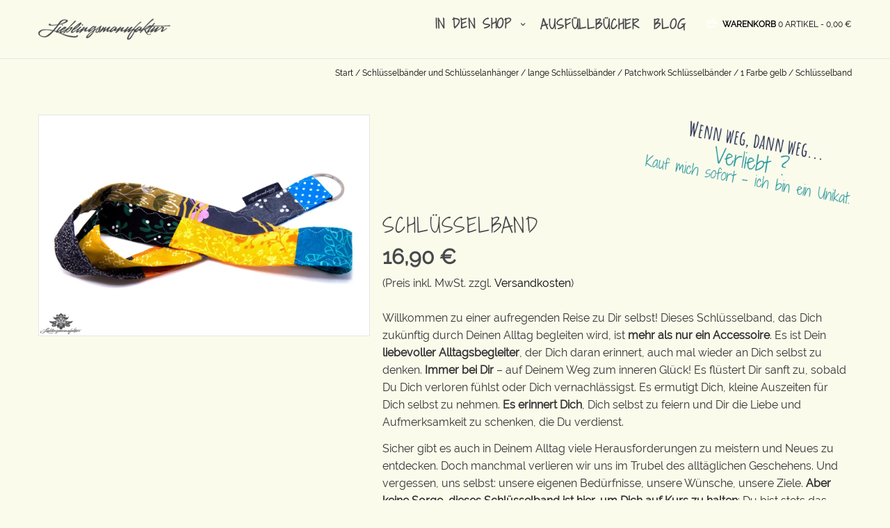

--- FILE ---
content_type: text/html; charset=UTF-8
request_url: https://www.lieblingsmanufaktur.de/produkt/lanyard-bunt-lang-patchwork-schluesselband/
body_size: 23520
content:
<!DOCTYPE html> <!--[if IE 7]><html class="ie ie7" lang="de"> <![endif]--> <!--[if IE 8]><html class="ie ie8" lang="de"> <![endif]--> <!--[if !(IE 7) | !(IE 8)  ]><!--><html lang="de"> <!--<![endif]--><head><meta charset="UTF-8"><meta name="viewport" content="width=device-width, initial-scale=1"><link media="all" href="https://www.lieblingsmanufaktur.de/wp-content/cache/autoptimize/css/autoptimize_ddadabff0911127ea6034b9b665104a2.css" rel="stylesheet"><title>Lanyard bunt lang Patchwork Schlüsselband bunt</title><link rel="profile" href="http://gmpg.org/xfn/11"><link rel="pingback" href="https://www.lieblingsmanufaktur.de/xmlrpc.php"><meta name='robots' content='index, follow, max-image-preview:large, max-snippet:-1, max-video-preview:-1' />  <script data-cfasync="false" data-pagespeed-no-defer>var gtm4wp_datalayer_name = "dataLayer";
	var dataLayer = dataLayer || [];
	const gtm4wp_use_sku_instead = 1;
	const gtm4wp_currency = 'EUR';
	const gtm4wp_product_per_impression = 15;
	const gtm4wp_clear_ecommerce = false;
	const gtm4wp_datalayer_max_timeout = 2000;

	const gtm4wp_scrollerscript_debugmode         = false;
	const gtm4wp_scrollerscript_callbacktime      = 100;
	const gtm4wp_scrollerscript_readerlocation    = 150;
	const gtm4wp_scrollerscript_contentelementid  = "content";
	const gtm4wp_scrollerscript_scannertime       = 60;</script> <meta name="description" content="Lanyard bunt lang Patchwork Schlüsselband bunt - Buntes Schlüsselband in einmaligem Design; 100% Baumwolle; hochwertig, robust; 3 cm breit, 102 cm lang." /><link rel="canonical" href="https://www.lieblingsmanufaktur.de/produkt/lanyard-bunt-lang-patchwork-schluesselband/" /><meta property="og:locale" content="de_DE" /><meta property="og:type" content="article" /><meta property="og:title" content="Lanyard bunt lang Patchwork Schlüsselband bunt" /><meta property="og:description" content="Lanyard bunt lang Patchwork Schlüsselband bunt - Buntes Schlüsselband in einmaligem Design; 100% Baumwolle; hochwertig, robust; 3 cm breit, 102 cm lang." /><meta property="og:url" content="https://www.lieblingsmanufaktur.de/produkt/lanyard-bunt-lang-patchwork-schluesselband/" /><meta property="og:site_name" content="Loop Schals und Tücher: einzigartig farbenfrohe Unikate" /><meta property="article:publisher" content="https://www.facebook.com/lieblingsmanufaktur/" /><meta property="article:modified_time" content="2025-12-05T08:42:14+00:00" /><meta property="og:image" content="https://www.lieblingsmanufaktur.de/wp-content/uploads/2016/07/Lanyard-bunt-lang-Patchwork-Schluesselband-2.jpg" /><meta property="og:image:width" content="2400" /><meta property="og:image:height" content="1600" /><meta property="og:image:type" content="image/jpeg" /><meta name="twitter:label1" content="Geschätzte Lesezeit" /><meta name="twitter:data1" content="1 Minute" /> <script type="application/ld+json" class="yoast-schema-graph">{"@context":"https://schema.org","@graph":[{"@type":"WebPage","@id":"https://www.lieblingsmanufaktur.de/produkt/lanyard-bunt-lang-patchwork-schluesselband/","url":"https://www.lieblingsmanufaktur.de/produkt/lanyard-bunt-lang-patchwork-schluesselband/","name":"Lanyard bunt lang Patchwork Schlüsselband bunt","isPartOf":{"@id":"https://www.lieblingsmanufaktur.de/#website"},"primaryImageOfPage":{"@id":"https://www.lieblingsmanufaktur.de/produkt/lanyard-bunt-lang-patchwork-schluesselband/#primaryimage"},"image":{"@id":"https://www.lieblingsmanufaktur.de/produkt/lanyard-bunt-lang-patchwork-schluesselband/#primaryimage"},"thumbnailUrl":"https://www.lieblingsmanufaktur.de/wp-content/uploads/2016/07/Lanyard-bunt-lang-Patchwork-Schluesselband-2.jpg","datePublished":"2016-07-20T14:42:25+00:00","dateModified":"2025-12-05T08:42:14+00:00","description":"Lanyard bunt lang Patchwork Schlüsselband bunt - Buntes Schlüsselband in einmaligem Design; 100% Baumwolle; hochwertig, robust; 3 cm breit, 102 cm lang.","breadcrumb":{"@id":"https://www.lieblingsmanufaktur.de/produkt/lanyard-bunt-lang-patchwork-schluesselband/#breadcrumb"},"inLanguage":"de","potentialAction":[{"@type":"ReadAction","target":["https://www.lieblingsmanufaktur.de/produkt/lanyard-bunt-lang-patchwork-schluesselband/"]}]},{"@type":"ImageObject","inLanguage":"de","@id":"https://www.lieblingsmanufaktur.de/produkt/lanyard-bunt-lang-patchwork-schluesselband/#primaryimage","url":"https://www.lieblingsmanufaktur.de/wp-content/uploads/2016/07/Lanyard-bunt-lang-Patchwork-Schluesselband-2.jpg","contentUrl":"https://www.lieblingsmanufaktur.de/wp-content/uploads/2016/07/Lanyard-bunt-lang-Patchwork-Schluesselband-2.jpg","width":2400,"height":1600,"caption":"Lanyard bunt lang Patchwork Schlüsselband"},{"@type":"BreadcrumbList","@id":"https://www.lieblingsmanufaktur.de/produkt/lanyard-bunt-lang-patchwork-schluesselband/#breadcrumb","itemListElement":[{"@type":"ListItem","position":1,"name":"Home","item":"https://www.lieblingsmanufaktur.de/"},{"@type":"ListItem","position":2,"name":"Shop","item":"https://www.lieblingsmanufaktur.de/shop/"},{"@type":"ListItem","position":3,"name":"Schlüsselband"}]},{"@type":"WebSite","@id":"https://www.lieblingsmanufaktur.de/#website","url":"https://www.lieblingsmanufaktur.de/","name":"Loop Schals und Tücher: einzigartig farbenfrohe Unikate","description":"Die Welt ist grau genug. Wir fertigen farbenfrohe Accessoires für mehr gute Laune im Alltag.","potentialAction":[{"@type":"SearchAction","target":{"@type":"EntryPoint","urlTemplate":"https://www.lieblingsmanufaktur.de/?s={search_term_string}"},"query-input":{"@type":"PropertyValueSpecification","valueRequired":true,"valueName":"search_term_string"}}],"inLanguage":"de"}]}</script> <link rel="alternate" type="application/rss+xml" title="Loop Schals und Tücher: einzigartig farbenfrohe Unikate &raquo; Feed" href="https://www.lieblingsmanufaktur.de/feed/" /><link rel="alternate" type="application/rss+xml" title="Loop Schals und Tücher: einzigartig farbenfrohe Unikate &raquo; Kommentar-Feed" href="https://www.lieblingsmanufaktur.de/comments/feed/" /><link rel="alternate" title="oEmbed (JSON)" type="application/json+oembed" href="https://www.lieblingsmanufaktur.de/wp-json/oembed/1.0/embed?url=https%3A%2F%2Fwww.lieblingsmanufaktur.de%2Fprodukt%2Flanyard-bunt-lang-patchwork-schluesselband%2F" /><link rel="alternate" title="oEmbed (XML)" type="text/xml+oembed" href="https://www.lieblingsmanufaktur.de/wp-json/oembed/1.0/embed?url=https%3A%2F%2Fwww.lieblingsmanufaktur.de%2Fprodukt%2Flanyard-bunt-lang-patchwork-schluesselband%2F&#038;format=xml" /><style id='wp-img-auto-sizes-contain-inline-css' type='text/css'>img:is([sizes=auto i],[sizes^="auto," i]){contain-intrinsic-size:3000px 1500px}
/*# sourceURL=wp-img-auto-sizes-contain-inline-css */</style><link rel='stylesheet' id='dashicons-css' href='https://www.lieblingsmanufaktur.de/wp-includes/css/dashicons.min.css' type='text/css' media='all' /><style id='dashicons-inline-css' type='text/css'>[data-font="Dashicons"]:before {font-family: 'Dashicons' !important;content: attr(data-icon) !important;speak: none !important;font-weight: normal !important;font-variant: normal !important;text-transform: none !important;line-height: 1 !important;font-style: normal !important;-webkit-font-smoothing: antialiased !important;-moz-osx-font-smoothing: grayscale !important;}
/*# sourceURL=dashicons-inline-css */</style><style id='global-styles-inline-css' type='text/css'>:root{--wp--preset--aspect-ratio--square: 1;--wp--preset--aspect-ratio--4-3: 4/3;--wp--preset--aspect-ratio--3-4: 3/4;--wp--preset--aspect-ratio--3-2: 3/2;--wp--preset--aspect-ratio--2-3: 2/3;--wp--preset--aspect-ratio--16-9: 16/9;--wp--preset--aspect-ratio--9-16: 9/16;--wp--preset--color--black: #000000;--wp--preset--color--cyan-bluish-gray: #abb8c3;--wp--preset--color--white: #ffffff;--wp--preset--color--pale-pink: #f78da7;--wp--preset--color--vivid-red: #cf2e2e;--wp--preset--color--luminous-vivid-orange: #ff6900;--wp--preset--color--luminous-vivid-amber: #fcb900;--wp--preset--color--light-green-cyan: #7bdcb5;--wp--preset--color--vivid-green-cyan: #00d084;--wp--preset--color--pale-cyan-blue: #8ed1fc;--wp--preset--color--vivid-cyan-blue: #0693e3;--wp--preset--color--vivid-purple: #9b51e0;--wp--preset--gradient--vivid-cyan-blue-to-vivid-purple: linear-gradient(135deg,rgb(6,147,227) 0%,rgb(155,81,224) 100%);--wp--preset--gradient--light-green-cyan-to-vivid-green-cyan: linear-gradient(135deg,rgb(122,220,180) 0%,rgb(0,208,130) 100%);--wp--preset--gradient--luminous-vivid-amber-to-luminous-vivid-orange: linear-gradient(135deg,rgb(252,185,0) 0%,rgb(255,105,0) 100%);--wp--preset--gradient--luminous-vivid-orange-to-vivid-red: linear-gradient(135deg,rgb(255,105,0) 0%,rgb(207,46,46) 100%);--wp--preset--gradient--very-light-gray-to-cyan-bluish-gray: linear-gradient(135deg,rgb(238,238,238) 0%,rgb(169,184,195) 100%);--wp--preset--gradient--cool-to-warm-spectrum: linear-gradient(135deg,rgb(74,234,220) 0%,rgb(151,120,209) 20%,rgb(207,42,186) 40%,rgb(238,44,130) 60%,rgb(251,105,98) 80%,rgb(254,248,76) 100%);--wp--preset--gradient--blush-light-purple: linear-gradient(135deg,rgb(255,206,236) 0%,rgb(152,150,240) 100%);--wp--preset--gradient--blush-bordeaux: linear-gradient(135deg,rgb(254,205,165) 0%,rgb(254,45,45) 50%,rgb(107,0,62) 100%);--wp--preset--gradient--luminous-dusk: linear-gradient(135deg,rgb(255,203,112) 0%,rgb(199,81,192) 50%,rgb(65,88,208) 100%);--wp--preset--gradient--pale-ocean: linear-gradient(135deg,rgb(255,245,203) 0%,rgb(182,227,212) 50%,rgb(51,167,181) 100%);--wp--preset--gradient--electric-grass: linear-gradient(135deg,rgb(202,248,128) 0%,rgb(113,206,126) 100%);--wp--preset--gradient--midnight: linear-gradient(135deg,rgb(2,3,129) 0%,rgb(40,116,252) 100%);--wp--preset--font-size--small: 13px;--wp--preset--font-size--medium: 20px;--wp--preset--font-size--large: 36px;--wp--preset--font-size--x-large: 42px;--wp--preset--spacing--20: 0.44rem;--wp--preset--spacing--30: 0.67rem;--wp--preset--spacing--40: 1rem;--wp--preset--spacing--50: 1.5rem;--wp--preset--spacing--60: 2.25rem;--wp--preset--spacing--70: 3.38rem;--wp--preset--spacing--80: 5.06rem;--wp--preset--shadow--natural: 6px 6px 9px rgba(0, 0, 0, 0.2);--wp--preset--shadow--deep: 12px 12px 50px rgba(0, 0, 0, 0.4);--wp--preset--shadow--sharp: 6px 6px 0px rgba(0, 0, 0, 0.2);--wp--preset--shadow--outlined: 6px 6px 0px -3px rgb(255, 255, 255), 6px 6px rgb(0, 0, 0);--wp--preset--shadow--crisp: 6px 6px 0px rgb(0, 0, 0);}:where(.is-layout-flex){gap: 0.5em;}:where(.is-layout-grid){gap: 0.5em;}body .is-layout-flex{display: flex;}.is-layout-flex{flex-wrap: wrap;align-items: center;}.is-layout-flex > :is(*, div){margin: 0;}body .is-layout-grid{display: grid;}.is-layout-grid > :is(*, div){margin: 0;}:where(.wp-block-columns.is-layout-flex){gap: 2em;}:where(.wp-block-columns.is-layout-grid){gap: 2em;}:where(.wp-block-post-template.is-layout-flex){gap: 1.25em;}:where(.wp-block-post-template.is-layout-grid){gap: 1.25em;}.has-black-color{color: var(--wp--preset--color--black) !important;}.has-cyan-bluish-gray-color{color: var(--wp--preset--color--cyan-bluish-gray) !important;}.has-white-color{color: var(--wp--preset--color--white) !important;}.has-pale-pink-color{color: var(--wp--preset--color--pale-pink) !important;}.has-vivid-red-color{color: var(--wp--preset--color--vivid-red) !important;}.has-luminous-vivid-orange-color{color: var(--wp--preset--color--luminous-vivid-orange) !important;}.has-luminous-vivid-amber-color{color: var(--wp--preset--color--luminous-vivid-amber) !important;}.has-light-green-cyan-color{color: var(--wp--preset--color--light-green-cyan) !important;}.has-vivid-green-cyan-color{color: var(--wp--preset--color--vivid-green-cyan) !important;}.has-pale-cyan-blue-color{color: var(--wp--preset--color--pale-cyan-blue) !important;}.has-vivid-cyan-blue-color{color: var(--wp--preset--color--vivid-cyan-blue) !important;}.has-vivid-purple-color{color: var(--wp--preset--color--vivid-purple) !important;}.has-black-background-color{background-color: var(--wp--preset--color--black) !important;}.has-cyan-bluish-gray-background-color{background-color: var(--wp--preset--color--cyan-bluish-gray) !important;}.has-white-background-color{background-color: var(--wp--preset--color--white) !important;}.has-pale-pink-background-color{background-color: var(--wp--preset--color--pale-pink) !important;}.has-vivid-red-background-color{background-color: var(--wp--preset--color--vivid-red) !important;}.has-luminous-vivid-orange-background-color{background-color: var(--wp--preset--color--luminous-vivid-orange) !important;}.has-luminous-vivid-amber-background-color{background-color: var(--wp--preset--color--luminous-vivid-amber) !important;}.has-light-green-cyan-background-color{background-color: var(--wp--preset--color--light-green-cyan) !important;}.has-vivid-green-cyan-background-color{background-color: var(--wp--preset--color--vivid-green-cyan) !important;}.has-pale-cyan-blue-background-color{background-color: var(--wp--preset--color--pale-cyan-blue) !important;}.has-vivid-cyan-blue-background-color{background-color: var(--wp--preset--color--vivid-cyan-blue) !important;}.has-vivid-purple-background-color{background-color: var(--wp--preset--color--vivid-purple) !important;}.has-black-border-color{border-color: var(--wp--preset--color--black) !important;}.has-cyan-bluish-gray-border-color{border-color: var(--wp--preset--color--cyan-bluish-gray) !important;}.has-white-border-color{border-color: var(--wp--preset--color--white) !important;}.has-pale-pink-border-color{border-color: var(--wp--preset--color--pale-pink) !important;}.has-vivid-red-border-color{border-color: var(--wp--preset--color--vivid-red) !important;}.has-luminous-vivid-orange-border-color{border-color: var(--wp--preset--color--luminous-vivid-orange) !important;}.has-luminous-vivid-amber-border-color{border-color: var(--wp--preset--color--luminous-vivid-amber) !important;}.has-light-green-cyan-border-color{border-color: var(--wp--preset--color--light-green-cyan) !important;}.has-vivid-green-cyan-border-color{border-color: var(--wp--preset--color--vivid-green-cyan) !important;}.has-pale-cyan-blue-border-color{border-color: var(--wp--preset--color--pale-cyan-blue) !important;}.has-vivid-cyan-blue-border-color{border-color: var(--wp--preset--color--vivid-cyan-blue) !important;}.has-vivid-purple-border-color{border-color: var(--wp--preset--color--vivid-purple) !important;}.has-vivid-cyan-blue-to-vivid-purple-gradient-background{background: var(--wp--preset--gradient--vivid-cyan-blue-to-vivid-purple) !important;}.has-light-green-cyan-to-vivid-green-cyan-gradient-background{background: var(--wp--preset--gradient--light-green-cyan-to-vivid-green-cyan) !important;}.has-luminous-vivid-amber-to-luminous-vivid-orange-gradient-background{background: var(--wp--preset--gradient--luminous-vivid-amber-to-luminous-vivid-orange) !important;}.has-luminous-vivid-orange-to-vivid-red-gradient-background{background: var(--wp--preset--gradient--luminous-vivid-orange-to-vivid-red) !important;}.has-very-light-gray-to-cyan-bluish-gray-gradient-background{background: var(--wp--preset--gradient--very-light-gray-to-cyan-bluish-gray) !important;}.has-cool-to-warm-spectrum-gradient-background{background: var(--wp--preset--gradient--cool-to-warm-spectrum) !important;}.has-blush-light-purple-gradient-background{background: var(--wp--preset--gradient--blush-light-purple) !important;}.has-blush-bordeaux-gradient-background{background: var(--wp--preset--gradient--blush-bordeaux) !important;}.has-luminous-dusk-gradient-background{background: var(--wp--preset--gradient--luminous-dusk) !important;}.has-pale-ocean-gradient-background{background: var(--wp--preset--gradient--pale-ocean) !important;}.has-electric-grass-gradient-background{background: var(--wp--preset--gradient--electric-grass) !important;}.has-midnight-gradient-background{background: var(--wp--preset--gradient--midnight) !important;}.has-small-font-size{font-size: var(--wp--preset--font-size--small) !important;}.has-medium-font-size{font-size: var(--wp--preset--font-size--medium) !important;}.has-large-font-size{font-size: var(--wp--preset--font-size--large) !important;}.has-x-large-font-size{font-size: var(--wp--preset--font-size--x-large) !important;}
/*# sourceURL=global-styles-inline-css */</style><style id='classic-theme-styles-inline-css' type='text/css'>/*! This file is auto-generated */
.wp-block-button__link{color:#fff;background-color:#32373c;border-radius:9999px;box-shadow:none;text-decoration:none;padding:calc(.667em + 2px) calc(1.333em + 2px);font-size:1.125em}.wp-block-file__button{background:#32373c;color:#fff;text-decoration:none}
/*# sourceURL=/wp-includes/css/classic-themes.min.css */</style><style id='woocommerce-inline-inline-css' type='text/css'>.woocommerce form .form-row .required { visibility: visible; }
/*# sourceURL=woocommerce-inline-inline-css */</style> <script type="text/javascript" src="https://www.lieblingsmanufaktur.de/wp-includes/js/jquery/jquery.min.js" id="jquery-core-js"></script> <script type="text/javascript" id="thickbox-js-extra">var thickboxL10n = {"next":"N\u00e4chste \u003E","prev":"\u003C Vorherige","image":"Bild","of":"von","close":"Schlie\u00dfen","noiframes":"Diese Funktion erfordert iframes. Du hast jedoch iframes deaktiviert oder dein Browser unterst\u00fctzt diese nicht.","loadingAnimation":"https://www.lieblingsmanufaktur.de/wp-includes/js/thickbox/loadingAnimation.gif"};
//# sourceURL=thickbox-js-extra</script> <script type="text/javascript" id="wc-add-to-cart-js-extra">var woocommerce_localize = {"cart_success":"Success: Your item has been added to cart!"};
var wc_add_to_cart_params = {"ajax_url":"/wp-admin/admin-ajax.php","wc_ajax_url":"/?wc-ajax=%%endpoint%%","i18n_view_cart":"Warenkorb anzeigen","cart_url":"https://www.lieblingsmanufaktur.de/warenkorb/","is_cart":"","cart_redirect_after_add":"no"};
//# sourceURL=wc-add-to-cart-js-extra</script> <script type="text/javascript" id="wc-single-product-js-extra">var wc_single_product_params = {"i18n_required_rating_text":"Bitte w\u00e4hle eine Bewertung","i18n_rating_options":["1 von 5\u00a0Sternen","2 von 5\u00a0Sternen","3 von 5\u00a0Sternen","4 von 5\u00a0Sternen","5 von 5\u00a0Sternen"],"i18n_product_gallery_trigger_text":"Bildergalerie im Vollbildmodus anzeigen","review_rating_required":"no","flexslider":{"rtl":false,"animation":"slide","smoothHeight":true,"directionNav":false,"controlNav":"thumbnails","slideshow":false,"animationSpeed":500,"animationLoop":false,"allowOneSlide":false},"zoom_enabled":"","zoom_options":[],"photoswipe_enabled":"","photoswipe_options":{"shareEl":false,"closeOnScroll":false,"history":false,"hideAnimationDuration":0,"showAnimationDuration":0},"flexslider_enabled":""};
//# sourceURL=wc-single-product-js-extra</script> <script type="text/javascript" id="woocommerce-js-extra">var woocommerce_params = {"ajax_url":"/wp-admin/admin-ajax.php","wc_ajax_url":"/?wc-ajax=%%endpoint%%","i18n_password_show":"Passwort anzeigen","i18n_password_hide":"Passwort ausblenden"};
//# sourceURL=woocommerce-js-extra</script> <script data-no-optimize="1" data-no-minify="1" data-cfasync="false" type="text/javascript" src="https://www.lieblingsmanufaktur.de/wp-content/cache/autoptimize/js/autoptimize_single_ea78486f0edc8c93450d1cc1598eaf2f.js" id="borlabs-cookie-config-js"></script> <script data-no-optimize="1" data-no-minify="1" data-cfasync="false" type="text/javascript" src="https://www.lieblingsmanufaktur.de/wp-content/plugins/borlabs-cookie/assets/javascript/borlabs-cookie-prioritize.min.js" id="borlabs-cookie-prioritize-js"></script> <script data-borlabs-cookie-script-blocker-ignore>document.addEventListener('borlabs-cookie-google-tag-manager-after-consents', function () {
        window.BorlabsCookie.Unblock.unblockScriptBlockerId('gtmfourwp-custom-events');
    });</script><script data-borlabs-cookie-script-blocker-ignore>window.brlbsPintrkCallHistoryArguments = [];
	if (typeof pintrk === 'undefined') {
		window.pintrk = function() {
			window.brlbsPintrkCallHistoryArguments.push(arguments);
		}
	}</script><link rel="https://api.w.org/" href="https://www.lieblingsmanufaktur.de/wp-json/" /><link rel="alternate" title="JSON" type="application/json" href="https://www.lieblingsmanufaktur.de/wp-json/wp/v2/product/2215" /><link rel="EditURI" type="application/rsd+xml" title="RSD" href="https://www.lieblingsmanufaktur.de/xmlrpc.php?rsd" /><meta name="generator" content="WordPress 6.9" /><meta name="generator" content="WooCommerce 10.4.3" /><link rel='shortlink' href='https://www.lieblingsmanufaktur.de/?p=2215' /><style>:root {
			--lazy-loader-animation-duration: 300ms;
		}
		  
		.lazyload {
	display: block;
}

.lazyload,
        .lazyloading {
			opacity: 0;
		}


		.lazyloaded {
			opacity: 1;
			transition: opacity 300ms;
			transition: opacity var(--lazy-loader-animation-duration);
		}</style><noscript><style>.lazyload { display: none; } .lazyload[class*="lazy-loader-background-element-"] { display: block; opacity: 1; }</style></noscript><style type="text/css" id="tve_global_variables">:root{--tcb-background-author-image:url(https://secure.gravatar.com/avatar/9797c3fca3c54315d79dabb19a5b306a8b311965587dda73a0038f311085886b?s=256&d=blank&r=g);--tcb-background-user-image:url();--tcb-background-featured-image-thumbnail:url(https://www.lieblingsmanufaktur.de/wp-content/uploads/2016/07/Lanyard-bunt-lang-Patchwork-Schluesselband-2.jpg);}</style>
 <script data-cfasync="false" data-pagespeed-no-defer type="text/javascript">var dataLayer_content = {"pagePostType":"product","pagePostType2":"single-product","browserName":"Barkrowler","browserVersion":0.9,"browserEngineName":"","browserEngineVersion":"","osName":"","osVersion":"","deviceType":"bot","deviceManufacturer":"","deviceModel":"","customerTotalOrders":0,"customerTotalOrderValue":0,"customerFirstName":"","customerLastName":"","customerBillingFirstName":"","customerBillingLastName":"","customerBillingCompany":"","customerBillingAddress1":"","customerBillingAddress2":"","customerBillingCity":"","customerBillingState":"","customerBillingPostcode":"","customerBillingCountry":"","customerBillingEmail":"","customerBillingEmailHash":"","customerBillingPhone":"","customerShippingFirstName":"","customerShippingLastName":"","customerShippingCompany":"","customerShippingAddress1":"","customerShippingAddress2":"","customerShippingCity":"","customerShippingState":"","customerShippingPostcode":"","customerShippingCountry":"","cartContent":{"totals":{"applied_coupons":[],"discount_total":0,"subtotal":0,"total":0},"items":[]},"productRatingCounts":[],"productAverageRating":0,"productReviewCount":0,"productType":"simple","productIsVariable":0};
	dataLayer.push( dataLayer_content );</script> <script data-borlabs-cookie-script-blocker-id='google-tag-manager' data-cfasync="false" data-pagespeed-no-defer type="text/template">(function(w,d,s,l,i){w[l]=w[l]||[];w[l].push({'gtm.start':
new Date().getTime(),event:'gtm.js'});var f=d.getElementsByTagName(s)[0],
j=d.createElement(s),dl=l!='dataLayer'?'&l='+l:'';j.async=true;j.src=
'//www.googletagmanager.com/gtm.js?id='+i+dl;f.parentNode.insertBefore(j,f);
})(window,document,'script','dataLayer','GTM-W97MM6R');</script> <meta name="p:domain_verify" content="701abab963da29b10d5ce36af5c4afd9"/><meta property="og:url" content="https://www.lieblingsmanufaktur.de/produkt/lanyard-bunt-lang-patchwork-schluesselband/" /><meta property="og:site_name" content="Loop Schals und Tücher: einzigartig farbenfrohe Unikate" /><meta property="og:type" content="og:product" /><meta property="og:title" content="Schlüsselband" /><meta property="og:image" content="https://www.lieblingsmanufaktur.de/wp-content/uploads/2016/07/Lanyard-bunt-lang-Patchwork-Schluesselband-2-1024x683.jpg" /><meta property="product:price:currency" content="EUR" /><meta property="product:price:amount" content="16.9" /><meta property="og:description" content="Willkommen zu einer aufregenden Reise zu Dir selbst! Dieses Schlüsselband, das Dich zukünftig durch Deinen Alltag begleiten wird, ist mehr als nur ein Accessoire. Es ist Dein liebevoller Alltagsbegleiter, der Dich daran erinnert, auch mal wieder an Dich selbst zu denken. Immer bei Dir - auf Deinem Weg zum inneren Glück! Es flüstert Dir sanft zu, sobald Du Dich verloren fühlst oder Dich vernachlässigst. Es ermutigt Dich, kleine Auszeiten für Dich selbst zu nehmen. Es erinnert Dich, Dich selbst zu feiern und Dir die Liebe und Aufmerksamkeit zu schenken, die Du verdienst.  Sicher gibt es auch in Deinem Alltag viele Herausforderungen zu meistern und Neues zu entdecken. Doch manchmal verlieren wir uns im Trubel des alltäglichen Geschehens. Und vergessen, uns selbst: unsere eigenen Bedürfnisse, unsere Wünsche, unsere Ziele. Aber keine Sorge, dieses Schlüsselband ist hier, um Dich auf Kurs zu halten: Du bist stets das wichtigste Puzzleteil Deines Lebens!  Ganz egal, was Du Dir gerade vorgenommen hast… Lass dieses Schlüsselband Dein Erinnerungsmittel sein, immer dann, wenn Dein Blick darauf fällt oder Du es zur Hand nimmst. Egal, wohin Dich Deine Reise in Deinem Alltag führt …sei mutig, geduldig und liebevoll mit Dir! Und vor allem: Denk auch mal wieder an Dich selbst!" /><meta property="og:availability" content="out of stock" /> <noscript><style>.woocommerce-product-gallery{ opacity: 1 !important; }</style></noscript><meta name="generator" content="Powered by WPBakery Page Builder - drag and drop page builder for WordPress."/> <!--[if lte IE 9]><link rel="stylesheet" type="text/css" href="https://www.lieblingsmanufaktur.de/wp-content/plugins/js_composer/assets/css/vc_lte_ie9.min.css" media="screen"><![endif]--><script data-borlabs-cookie-script-blocker-ignore>if ('0' === '1' && ('0' === '1' || '1' === '1')) {
    window['gtag_enable_tcf_support'] = true;
}
window.dataLayer = window.dataLayer || [];
if (typeof gtag !== 'function') {
    function gtag() {
        dataLayer.push(arguments);
    }
}
gtag('set', 'developer_id.dYjRjMm', true);
if ('0' === '1' || '1' === '1') {
    if (window.BorlabsCookieGoogleConsentModeDefaultSet !== true) {
        let getCookieValue = function (name) {
            return document.cookie.match('(^|;)\\s*' + name + '\\s*=\\s*([^;]+)')?.pop() || '';
        };
        let cookieValue = getCookieValue('borlabs-cookie-gcs');
        let consentsFromCookie = {};
        if (cookieValue !== '') {
            consentsFromCookie = JSON.parse(decodeURIComponent(cookieValue));
        }
        let defaultValues = {
            'ad_storage': 'denied',
            'ad_user_data': 'denied',
            'ad_personalization': 'denied',
            'analytics_storage': 'denied',
            'functionality_storage': 'denied',
            'personalization_storage': 'denied',
            'security_storage': 'denied',
            'wait_for_update': 500,
        };
        gtag('consent', 'default', { ...defaultValues, ...consentsFromCookie });
    }
    window.BorlabsCookieGoogleConsentModeDefaultSet = true;
    let borlabsCookieConsentChangeHandler = function () {
        window.dataLayer = window.dataLayer || [];
        if (typeof gtag !== 'function') { function gtag(){dataLayer.push(arguments);} }

        let getCookieValue = function (name) {
            return document.cookie.match('(^|;)\\s*' + name + '\\s*=\\s*([^;]+)')?.pop() || '';
        };
        let cookieValue = getCookieValue('borlabs-cookie-gcs');
        let consentsFromCookie = {};
        if (cookieValue !== '') {
            consentsFromCookie = JSON.parse(decodeURIComponent(cookieValue));
        }

        consentsFromCookie.analytics_storage = BorlabsCookie.Consents.hasConsent('google-analytics') ? 'granted' : 'denied';

        BorlabsCookie.CookieLibrary.setCookie(
            'borlabs-cookie-gcs',
            JSON.stringify(consentsFromCookie),
            BorlabsCookie.Settings.automaticCookieDomainAndPath.value ? '' : BorlabsCookie.Settings.cookieDomain.value,
            BorlabsCookie.Settings.cookiePath.value,
            BorlabsCookie.Cookie.getPluginCookie().expires,
            BorlabsCookie.Settings.cookieSecure.value,
            BorlabsCookie.Settings.cookieSameSite.value
        );
    }
    document.addEventListener('borlabs-cookie-consent-saved', borlabsCookieConsentChangeHandler);
    document.addEventListener('borlabs-cookie-handle-unblock', borlabsCookieConsentChangeHandler);
}
if ('0' === '1') {
    gtag("js", new Date());
    gtag("config", "G-9G90W5NKYV", {"anonymize_ip": true});

    (function (w, d, s, i) {
        var f = d.getElementsByTagName(s)[0],
            j = d.createElement(s);
        j.async = true;
        j.src =
            "https://www.googletagmanager.com/gtag/js?id=" + i;
        f.parentNode.insertBefore(j, f);
    })(window, document, "script", "G-9G90W5NKYV");
}</script><script data-no-optimize="1" data-no-minify="1" data-cfasync="false" data-borlabs-cookie-script-blocker-ignore>(function () {
        if ('0' === '1' && '1' === '1') {
            window['gtag_enable_tcf_support'] = true;
        }
        window.dataLayer = window.dataLayer || [];
        if (typeof window.gtag !== 'function') {
            window.gtag = function () {
                window.dataLayer.push(arguments);
            };
        }
        gtag('set', 'developer_id.dYjRjMm', true);
        if ('1' === '1') {
            let getCookieValue = function (name) {
                return document.cookie.match('(^|;)\\s*' + name + '\\s*=\\s*([^;]+)')?.pop() || '';
            };
            const gtmRegionsData = '[{"google-tag-manager-cm-region":"","google-tag-manager-cm-default-ad-storage":"denied","google-tag-manager-cm-default-ad-personalization":"denied","google-tag-manager-cm-default-ad-user-data":"denied","google-tag-manager-cm-default-analytics-storage":"denied","google-tag-manager-cm-default-functionality-storage":"denied","google-tag-manager-cm-default-personalization-storage":"denied","google-tag-manager-cm-default-security-storage":"denied"}]';
            let gtmRegions = [];
            if (gtmRegionsData !== '\{\{ google-tag-manager-cm-regional-defaults \}\}') {
                gtmRegions = JSON.parse(gtmRegionsData);
            }
            let defaultRegion = null;
            for (let gtmRegionIndex in gtmRegions) {
                let gtmRegion = gtmRegions[gtmRegionIndex];
                if (gtmRegion['google-tag-manager-cm-region'] === '') {
                    defaultRegion = gtmRegion;
                } else {
                    gtag('consent', 'default', {
                        'ad_storage': gtmRegion['google-tag-manager-cm-default-ad-storage'],
                        'ad_user_data': gtmRegion['google-tag-manager-cm-default-ad-user-data'],
                        'ad_personalization': gtmRegion['google-tag-manager-cm-default-ad-personalization'],
                        'analytics_storage': gtmRegion['google-tag-manager-cm-default-analytics-storage'],
                        'functionality_storage': gtmRegion['google-tag-manager-cm-default-functionality-storage'],
                        'personalization_storage': gtmRegion['google-tag-manager-cm-default-personalization-storage'],
                        'security_storage': gtmRegion['google-tag-manager-cm-default-security-storage'],
                        'region': gtmRegion['google-tag-manager-cm-region'].toUpperCase().split(','),
						'wait_for_update': 500,
                    });
                }
            }
            let cookieValue = getCookieValue('borlabs-cookie-gcs');
            let consentsFromCookie = {};
            if (cookieValue !== '') {
                consentsFromCookie = JSON.parse(decodeURIComponent(cookieValue));
            }
            let defaultValues = {
                'ad_storage': defaultRegion === null ? 'denied' : defaultRegion['google-tag-manager-cm-default-ad-storage'],
                'ad_user_data': defaultRegion === null ? 'denied' : defaultRegion['google-tag-manager-cm-default-ad-user-data'],
                'ad_personalization': defaultRegion === null ? 'denied' : defaultRegion['google-tag-manager-cm-default-ad-personalization'],
                'analytics_storage': defaultRegion === null ? 'denied' : defaultRegion['google-tag-manager-cm-default-analytics-storage'],
                'functionality_storage': defaultRegion === null ? 'denied' : defaultRegion['google-tag-manager-cm-default-functionality-storage'],
                'personalization_storage': defaultRegion === null ? 'denied' : defaultRegion['google-tag-manager-cm-default-personalization-storage'],
                'security_storage': defaultRegion === null ? 'denied' : defaultRegion['google-tag-manager-cm-default-security-storage'],
                'wait_for_update': 500,
            };
            gtag('consent', 'default', {...defaultValues, ...consentsFromCookie});
            gtag('set', 'ads_data_redaction', true);
        }

        if ('1' === '1') {
            let url = new URL(window.location.href);

            if ((url.searchParams.has('gtm_debug') && url.searchParams.get('gtm_debug') !== '') || document.cookie.indexOf('__TAG_ASSISTANT=') !== -1 || document.documentElement.hasAttribute('data-tag-assistant-present')) {
                /* GTM block start */
                (function(w,d,s,l,i){w[l]=w[l]||[];w[l].push({'gtm.start':
                        new Date().getTime(),event:'gtm.js'});var f=d.getElementsByTagName(s)[0],
                    j=d.createElement(s),dl=l!='dataLayer'?'&l='+l:'';j.async=true;j.src=
                    'https://www.googletagmanager.com/gtm.js?id='+i+dl;f.parentNode.insertBefore(j,f);
                })(window,document,'script','dataLayer','GTM-W97MM6R');
                /* GTM block end */
            } else {
                /* GTM block start */
                (function(w,d,s,l,i){w[l]=w[l]||[];w[l].push({'gtm.start':
                        new Date().getTime(),event:'gtm.js'});var f=d.getElementsByTagName(s)[0],
                    j=d.createElement(s),dl=l!='dataLayer'?'&l='+l:'';j.async=true;j.src=
                    'https://www.lieblingsmanufaktur.de/wp-content/uploads/borlabs-cookie/' + i + '.js?ver=5k1yu9af';f.parentNode.insertBefore(j,f);
                })(window,document,'script','dataLayer','GTM-W97MM6R');
                /* GTM block end */
            }
        }


        let borlabsCookieConsentChangeHandler = function () {
            window.dataLayer = window.dataLayer || [];
            if (typeof window.gtag !== 'function') {
                window.gtag = function() {
                    window.dataLayer.push(arguments);
                };
            }

            let consents = BorlabsCookie.Cookie.getPluginCookie().consents;

            if ('1' === '1') {
                let gtmConsents = {};
                let customConsents = {};

				let services = BorlabsCookie.Services._services;

				for (let service in services) {
					if (service !== 'borlabs-cookie') {
						customConsents['borlabs_cookie_' + service.replaceAll('-', '_')] = BorlabsCookie.Consents.hasConsent(service) ? 'granted' : 'denied';
					}
				}

                if ('0' === '1') {
                    gtmConsents = {
                        'analytics_storage': BorlabsCookie.Consents.hasConsentForServiceGroup('essential') === true ? 'granted' : 'denied',
                        'functionality_storage': BorlabsCookie.Consents.hasConsentForServiceGroup('essential') === true ? 'granted' : 'denied',
                        'personalization_storage': BorlabsCookie.Consents.hasConsentForServiceGroup('essential') === true ? 'granted' : 'denied',
                        'security_storage': BorlabsCookie.Consents.hasConsentForServiceGroup('essential') === true ? 'granted' : 'denied',
                    };
                } else {
                    gtmConsents = {
                        'ad_storage': BorlabsCookie.Consents.hasConsentForServiceGroup('essential') === true ? 'granted' : 'denied',
                        'ad_user_data': BorlabsCookie.Consents.hasConsentForServiceGroup('essential') === true ? 'granted' : 'denied',
                        'ad_personalization': BorlabsCookie.Consents.hasConsentForServiceGroup('essential') === true ? 'granted' : 'denied',
                        'analytics_storage': BorlabsCookie.Consents.hasConsentForServiceGroup('essential') === true ? 'granted' : 'denied',
                        'functionality_storage': BorlabsCookie.Consents.hasConsentForServiceGroup('essential') === true ? 'granted' : 'denied',
                        'personalization_storage': BorlabsCookie.Consents.hasConsentForServiceGroup('essential') === true ? 'granted' : 'denied',
                        'security_storage': BorlabsCookie.Consents.hasConsentForServiceGroup('essential') === true ? 'granted' : 'denied',
                    };
                }
                BorlabsCookie.CookieLibrary.setCookie(
                    'borlabs-cookie-gcs',
                    JSON.stringify(gtmConsents),
                    BorlabsCookie.Settings.automaticCookieDomainAndPath.value ? '' : BorlabsCookie.Settings.cookieDomain.value,
                    BorlabsCookie.Settings.cookiePath.value,
                    BorlabsCookie.Cookie.getPluginCookie().expires,
                    BorlabsCookie.Settings.cookieSecure.value,
                    BorlabsCookie.Settings.cookieSameSite.value
                );
                gtag('consent', 'update', {...gtmConsents, ...customConsents});
            }


            for (let serviceGroup in consents) {
                for (let service of consents[serviceGroup]) {
                    if (!window.BorlabsCookieGtmPackageSentEvents.includes(service) && service !== 'borlabs-cookie') {
                        window.dataLayer.push({
                            event: 'borlabs-cookie-opt-in-' + service,
                        });
                        window.BorlabsCookieGtmPackageSentEvents.push(service);
                    }
                }
            }
            let afterConsentsEvent = document.createEvent('Event');
            afterConsentsEvent.initEvent('borlabs-cookie-google-tag-manager-after-consents', true, true);
            document.dispatchEvent(afterConsentsEvent);
        };
        window.BorlabsCookieGtmPackageSentEvents = [];
        document.addEventListener('borlabs-cookie-consent-saved', borlabsCookieConsentChangeHandler);
        document.addEventListener('borlabs-cookie-handle-unblock', borlabsCookieConsentChangeHandler);
    })();</script><style type="text/css" id="custom-background-css">body.custom-background { background-color: #fbfbec; }</style> <script type="text/javascript">var ajaxurl = 'https://www.lieblingsmanufaktur.de/wp-admin/admin-ajax.php';</script> <style>.vc_custom_1523365202332{padding-bottom: 50px !important;}</style><style type="text/css" id="thrive-default-styles"></style><!--[if lt IE 9]> <script src="https://www.lieblingsmanufaktur.de/wp-content/themes/mix-store/inc/assets/js/html5.js"></script> <script src="https://www.lieblingsmanufaktur.de/wp-content/themes/mix-store/inc/assets/js/respond.js"></script> <![endif]--> <noscript><style type="text/css">.wpb_animate_when_almost_visible { opacity: 1; }</style></noscript></head><body class="wp-singular product-template-default single single-product postid-2215 custom-background wp-theme-mix-store theme-mix-store woocommerce woocommerce-page woocommerce-no-js wpo-animate-scroll  g wpb-js-composer js-comp-ver-5.4.5 vc_responsive"><section id="wpo-off-canvas" class="wpo-off-canvas"><div class="wpo-off-canvas-body"><div class="wpo-off-canvas-header"><form role="search" method="get" class="searchform" action="https://www.lieblingsmanufaktur.de/"><div class="wpo-search input-group"> <input name="s" maxlength="40" class="form-control input-large input-search" type="text" size="20" placeholder="Search..."> <span class="input-group-addon input-large btn-search"> <input type="submit" class="fa" value="&#xf002;" /> <input type="hidden" name="post_type" value="product" /> </span></div></form> <button type="button" class="close btn btn-close" data-dismiss="modal" aria-hidden="true"> <i class="fa fa-times"></i> </button><div class="mobile-menu-header"> Menu</div></div><nav class="navbar navbar-offcanvas navbar-static" role="navigation"><div class="navbar-collapse"><ul id="main-menu-offcanvas" class="wpo-menu-top nav navbar-nav"><li id="menu-item-261" class="dropdown menu-item-261 level-0"><a>in den Shop <b class="caret"></b></a><ul class="dropdown-menu"><li id="menu-item-14054" class="menu-item-14054 level-1"><a href="https://www.lieblingsmanufaktur.de/bunte-botschaften/">Bunte Botschaften</a></li><li id="menu-item-236" class="menu-item-236 level-1"><a href="https://www.lieblingsmanufaktur.de/tuecher-und-loop-schals/">Tücher &#038; Loop-Schals</a></li><li id="menu-item-237" class="menu-item-237 level-1"><a href="https://www.lieblingsmanufaktur.de/schluesselbaender-und-schluesselanhaenger/">Schlüsselbänder</a></li><li id="menu-item-10240" class="menu-item-10240 level-1"><a href="https://www.lieblingsmanufaktur.de/specials/">Specials</a></li><li id="menu-item-9956" class="menu-item-9956 level-1"><a href="https://www.lieblingsmanufaktur.de/armbaender/">Armbänder</a></li><li id="menu-item-12254" class="menu-item-12254 level-1"><a href="https://www.lieblingsmanufaktur.de/produktkategorie/nabelino/">Nabelino</a></li><li id="menu-item-11667" class="dropdown menu-item-11667 level-1"><a>Mehr&#8230; <b class="caret"></b></a><ul class="dropdown-menu"><li id="menu-item-7950" class="menu-item-7950 level-2"><a href="/produktkategorie/buntes-fuer-vierbeiner/">Buntes für Vierbeiner</a></li></ul></li></ul></li><li id="menu-item-51595" class="menu-item-51595 level-0"><a href="https://www.lieblingsmanufaktur.de/ausfuellbuecher/">Ausfüllbücher</a></li><li id="menu-item-3698" class="menu-item-3698 level-0"><a href="https://www.lieblingsmanufaktur.de/magazin/">Blog</a></li></ul></div></nav></div></section><section class="wpo-wrapper "><section id="wpo-topbar" class="wpo-topbar skin-gifts"><div class="topbar-inner"><div class="container"><div class="topbar-mobile"><div class="hidden-lg hidden-md pull-right"><div class="active-mobile pull-left hidden-sm"><div class="navbar-header-topbar"> <a href="javascript:;"
 data-target=".navbar-collapse"
 data-pos="left" data-effect="off-canvas-effect-1"
 data-nav="#wpo-off-canvas"
 data-toggle="offcanvas"
 class="navbar-toggle off-canvas-toggle btn-primary btn-xs visible-xs"> <span class="icon-bar"></span> <span class="icon-bar"></span> <span class="icon-bar"></span> </a></div></div><div class="active-mobile pull-left search-popup"> <span class="fa fa-search"></span><div class="active-content"><form role="search" method="get" class="searchform" action="https://www.lieblingsmanufaktur.de/"><div class="wpo-search input-group"> <input name="s" maxlength="40" class="form-control input-large input-search" type="text" size="20" placeholder="Search..."> <span class="input-group-addon input-large btn-search"> <input type="submit" class="fa" value="&#xf002;" /> <input type="hidden" name="post_type" value="product" /> </span></div></form></div></div><div class="active-mobile pull-left setting-popup"> <span class="fa fa-user"></span><div class="active-content"><h3 class="white title">Settings</h3><div class="pull-left"><div class="menu-menu-header-container"><ul id="menu-menu-header" class="menu-topbar"><li class="menu-item menu-item-type-custom menu-item-object-custom menu-item-has-children menu-item-261"><a>in den Shop</a><ul class="sub-menu"><li class="menu-item menu-item-type-post_type menu-item-object-page menu-item-14054"><a href="https://www.lieblingsmanufaktur.de/bunte-botschaften/">Bunte Botschaften</a></li><li class="menu-item menu-item-type-post_type menu-item-object-page menu-item-236"><a href="https://www.lieblingsmanufaktur.de/tuecher-und-loop-schals/">Tücher &#038; Loop-Schals</a></li><li class="menu-item menu-item-type-post_type menu-item-object-page menu-item-237"><a href="https://www.lieblingsmanufaktur.de/schluesselbaender-und-schluesselanhaenger/">Schlüsselbänder</a></li><li class="menu-item menu-item-type-custom menu-item-object-custom menu-item-10240"><a href="https://www.lieblingsmanufaktur.de/specials/">Specials</a></li><li class="menu-item menu-item-type-post_type menu-item-object-page menu-item-9956"><a href="https://www.lieblingsmanufaktur.de/armbaender/">Armbänder</a></li><li class="menu-item menu-item-type-custom menu-item-object-custom menu-item-12254"><a href="https://www.lieblingsmanufaktur.de/produktkategorie/nabelino/">Nabelino</a></li><li class="menu-item menu-item-type-custom menu-item-object-custom menu-item-has-children menu-item-11667"><a>Mehr&#8230;</a><ul class="sub-menu"><li class="menu-item menu-item-type-custom menu-item-object-custom menu-item-7950"><a href="/produktkategorie/buntes-fuer-vierbeiner/">Buntes für Vierbeiner</a></li></ul></li></ul></li><li class="menu-item menu-item-type-post_type menu-item-object-page menu-item-51595"><a href="https://www.lieblingsmanufaktur.de/ausfuellbuecher/">Ausfüllbücher</a></li><li class="menu-item menu-item-type-post_type menu-item-object-page menu-item-3698"><a href="https://www.lieblingsmanufaktur.de/magazin/">Blog</a></li></ul></div></div></div></div><div class="active-mobile pull-left cart-popup"> <span class="fa fa-shopping-cart"></span><div class="active-content"><h3 class="white title"> Shopping Bag</h3><div class="widget_shopping_cart_content"></div></div></div></div></div><div class="topbar-left pull-left hidden-sm hidden-xs"><div class="user-login"> <span class="hidden-xs">Welcome visitor you can</span> <a href="https://www.lieblingsmanufaktur.de/mein-konto/" title="login or create an account"> login or create an account </a></div><div class="acount quick-button"><div class="button heading"> <span class="title">Account <i class="fa fa-angle-down">&nbsp;</i></span></div><div class="menu-menu-header-container"><ul id="menu-menu-header-1" class="menu-topbar"><li class="menu-item menu-item-type-custom menu-item-object-custom menu-item-has-children menu-item-261"><a>in den Shop</a><ul class="sub-menu"><li class="menu-item menu-item-type-post_type menu-item-object-page menu-item-14054"><a href="https://www.lieblingsmanufaktur.de/bunte-botschaften/">Bunte Botschaften</a></li><li class="menu-item menu-item-type-post_type menu-item-object-page menu-item-236"><a href="https://www.lieblingsmanufaktur.de/tuecher-und-loop-schals/">Tücher &#038; Loop-Schals</a></li><li class="menu-item menu-item-type-post_type menu-item-object-page menu-item-237"><a href="https://www.lieblingsmanufaktur.de/schluesselbaender-und-schluesselanhaenger/">Schlüsselbänder</a></li><li class="menu-item menu-item-type-custom menu-item-object-custom menu-item-10240"><a href="https://www.lieblingsmanufaktur.de/specials/">Specials</a></li><li class="menu-item menu-item-type-post_type menu-item-object-page menu-item-9956"><a href="https://www.lieblingsmanufaktur.de/armbaender/">Armbänder</a></li><li class="menu-item menu-item-type-custom menu-item-object-custom menu-item-12254"><a href="https://www.lieblingsmanufaktur.de/produktkategorie/nabelino/">Nabelino</a></li><li class="menu-item menu-item-type-custom menu-item-object-custom menu-item-has-children menu-item-11667"><a>Mehr&#8230;</a><ul class="sub-menu"><li class="menu-item menu-item-type-custom menu-item-object-custom menu-item-7950"><a href="/produktkategorie/buntes-fuer-vierbeiner/">Buntes für Vierbeiner</a></li></ul></li></ul></li><li class="menu-item menu-item-type-post_type menu-item-object-page menu-item-51595"><a href="https://www.lieblingsmanufaktur.de/ausfuellbuecher/">Ausfüllbücher</a></li><li class="menu-item menu-item-type-post_type menu-item-object-page menu-item-3698"><a href="https://www.lieblingsmanufaktur.de/magazin/">Blog</a></li></ul></div></div></div><div class="topbar-right pull-right"></div></div></div></section><header id="wpo-header" class="wpo-header skin-gifts"><div class="container"><div class="header-wrapper-inner"><div class="logo-in-theme pull-left"><div class="logo"> <a href="https://www.lieblingsmanufaktur.de/"> <img src="https://www.lieblingsmanufaktur.de/wp-content/uploads/2015/06/Lieblingsmanufaktur_Logo_Paypal.png" alt="Loop Schals und Tücher: einzigartig farbenfrohe Unikate"> </a></div></div><div class="pull-right hidden-xs"><div class="mainmenu-content"><nav id="wpo-mainnav" data-duration="300" class="wpo-megamenu  animate navbar navbar-mega" role="navigation"><div class="navbar-header"> <a href="javascript:;"
 data-target=".navbar-collapse"
 data-pos="left" data-effect="off-canvas-effect-1"
 data-nav="#wpo-off-canvas"
 data-toggle="offcanvas"
 class="navbar-toggle off-canvas-toggle btn-primary btn-xs visible-xs"> <span class="icon-bar"></span> <span class="icon-bar"></span> <span class="icon-bar"></span> </a></div><div class="collapse navbar-collapse navbar-ex1-collapse"><ul id="main-menu" class="nav navbar-nav megamenu"><li class="menu-item-261 dropdown parent mega depth-0" data-id="261"    data-alignsub="left" data-level="1"><a class="dropdown-toggle" >in den Shop <b class="caret"></b></a><div class="dropdown-menu"  ><div class="dropdown-menu-inner"><div class="row"><div class="mega-col col-md-12 "  data-type="menu"><div class="mega-col-inner"><ul class="megamenu-items"><li class="menu-item-14054" data-id="14054"    data-alignsub="left" data-level="2"><a href="https://www.lieblingsmanufaktur.de/bunte-botschaften/">Bunte Botschaften</a></li><li class="menu-item-236" data-id="236"    data-alignsub="left" data-level="2"><a href="https://www.lieblingsmanufaktur.de/tuecher-und-loop-schals/">Tücher &#038; Loop-Schals</a></li><li class="menu-item-237" data-id="237"    data-alignsub="left" data-level="2"><a href="https://www.lieblingsmanufaktur.de/schluesselbaender-und-schluesselanhaenger/">Schlüsselbänder</a></li><li class="menu-item-10240" data-id="10240"    data-alignsub="left" data-level="2"><a href="https://www.lieblingsmanufaktur.de/specials/">Specials</a></li><li class="menu-item-9956" data-id="9956"    data-alignsub="left" data-level="2"><a href="https://www.lieblingsmanufaktur.de/armbaender/">Armbänder</a></li><li class="menu-item-12254" data-id="12254"    data-alignsub="left" data-level="2"><a href="https://www.lieblingsmanufaktur.de/produktkategorie/nabelino/">Nabelino</a></li><li class="menu-item-11667 dropdown-submenu parent mega depth-1" data-id="11667"    data-alignsub="left" data-level="2"><a class="dropdown-toggle" >Mehr&#8230; <b class="caret"></b></a><div class="dropdown-menu"  ><div class="dropdown-menu-inner"><div class="row"><div class="mega-col col-md-12 "  data-type="menu"><div class="mega-col-inner"><ul class="megamenu-items"><li class="menu-item-7950" data-id="7950"    data-alignsub="left" data-level="3"><a href="/produktkategorie/buntes-fuer-vierbeiner/">Buntes für Vierbeiner</a></li></ul></div></div></div></div></div></li></ul></div></div></div></div></div></li><li class="menu-item-51595" data-id="51595"    data-alignsub="left" data-level="1"><a href="https://www.lieblingsmanufaktur.de/ausfuellbuecher/">Ausfüllbücher</a></li><li class="menu-item-3698" data-id="3698"    data-alignsub="left" data-level="1"><a href="https://www.lieblingsmanufaktur.de/magazin/">Blog</a></li></ul></div></nav><div class="search hidden-sm hidden-xs"><form role="search" method="get" class="searchform" action="https://www.lieblingsmanufaktur.de/"><div class="wpo-search input-group"> <input name="s" maxlength="40" class="form-control input-large input-search" type="text" size="20" placeholder="Search..."> <span class="input-group-addon input-large btn-search"> <input type="submit" class="fa" value="&#xf002;" /> <input type="hidden" name="post_type" value="product" /> </span></div></form></div><div class="top-cart hidden-sm hidden-xs"><div id="cart" class="dropdown"> <span class="text-skin cart-icon"> <i class="icon-cart2"></i> </span> <a class="dropdown-toggle mini-cart" data-toggle="dropdown" aria-expanded="true" role="button" aria-haspopup="true" data-delay="0" href="#" title="Warenkorb ansehen"> <span class="title-cart">Warenkorb </span> <span class="mini-cart-items"> 0 Artikel - </span> <span class="woocommerce-Price-amount amount"><bdi>0,00&nbsp;<span class="woocommerce-Price-currencySymbol">&euro;</span></bdi></span> </a><div class="dropdown-menu"><div class="cart_list product_list_widget "><div class="empty">Es befinden sich keine Produkte im Warenkorb.</div></div></div></div></div></div></div></div></div></header><section id="wpo-mainbody" class="wpo-mainbody clearfix woocommerce-page"><section id="breadcrumb" class="breadcrumb wpo-breadcrumb"><nav class="container" itemprop="breadcrumb"> <a href="https://www.lieblingsmanufaktur.de">Start</a> &#47; <a href="https://www.lieblingsmanufaktur.de/produktkategorie/schluesselbaender-und-schluesselanhaenger/">Schlüsselbänder und Schlüsselanhänger</a> &#47; <a href="https://www.lieblingsmanufaktur.de/produktkategorie/schluesselbaender-und-schluesselanhaenger/lange-schluesselbaender/">lange Schlüsselbänder</a> &#47; <a href="https://www.lieblingsmanufaktur.de/produktkategorie/schluesselbaender-und-schluesselanhaenger/lange-schluesselbaender/lange-schluesselbaender-patchwork/">Patchwork Schlüsselbänder</a> &#47; <a href="https://www.lieblingsmanufaktur.de/produktkategorie/schluesselbaender-und-schluesselanhaenger/lange-schluesselbaender/lange-schluesselbaender-patchwork/lange-schluesselbaender-patchwork-gelb/">1 Farbe gelb</a> &#47; 
 Schlüsselband</nav></section><section class="wpo-single-product content-product"><section class="container"><section class="row"><section class="col-xs-12 no-sidebar"><div class="wpo-content"><div class="woocommerce-notices-wrapper"></div><div class="row"><section class="col-md-12"><div itemscope itemtype="http://schema.org/Product" id="product-2215" class="post-2215 product type-product status-publish has-post-thumbnail product_cat-lange-schluesselbaender-patchwork-gelb product_cat-lange-schluesselbaender-gelb product_cat-farbe-gelb-schluesselbaender-und-schluesselanhaenger product_cat-farbe-organge product_cat-lange-schluesselbaender-patchwork-orange product_cat-lange-schluesselbaender-orange product_cat-farbe-blau-schluesselbaender-und-schluesselanhaenger product_cat-lange-schluesselbaender-patchwork-blau product_cat-lange-schluesselbaender-blau product_cat-farbe-grau-und-schwarz-schluesselbaender-und-schluesselanhaenger product_cat-lange-schluesselbaender-patchwork-grau-schwarz product_cat-lange-schluesselbaender-grau-schwarz product_cat-januar-blau product_cat-juli-tuerkis product_cat-juni-gelb product_cat-lange-schluesselbaender product_cat-november-grau product_cat-oktober-orange product_cat-lange-schluesselbaender-patchwork product_cat-schluesselbaender-und-schluesselanhaenger product_shipping_class-vg-loop-sb-hb first outofstock sold-individually taxable shipping-taxable purchasable product-type-simple"><div id="single-product" class="product-info"><div class="row"><div class="col-lg-5 col-md-5 col-sm-5"><div class="images"> <a href="https://www.lieblingsmanufaktur.de/wp-content/uploads/2016/07/Lanyard-bunt-lang-Patchwork-Schluesselband-2-1350x900.jpg" itemprop="image" class="yith_magnifier_zoom woocommerce-main-image" title="Lanyard bunt lang Patchwork Schlüsselband"><noscript><img src="https://www.lieblingsmanufaktur.de/wp-content/uploads/2016/07/Lanyard-bunt-lang-Patchwork-Schluesselband-2.jpg" class="attachment-shop_single size-shop_single wp-post-image" alt="Lanyard bunt lang Patchwork Schlüsselband" decoding="async" srcset="https://www.lieblingsmanufaktur.de/wp-content/uploads/2016/07/Lanyard-bunt-lang-Patchwork-Schluesselband-2.jpg 2400w, https://www.lieblingsmanufaktur.de/wp-content/uploads/2016/07/Lanyard-bunt-lang-Patchwork-Schluesselband-2-300x200.jpg 300w, https://www.lieblingsmanufaktur.de/wp-content/uploads/2016/07/Lanyard-bunt-lang-Patchwork-Schluesselband-2-1024x683.jpg 1024w, https://www.lieblingsmanufaktur.de/wp-content/uploads/2016/07/Lanyard-bunt-lang-Patchwork-Schluesselband-2-210x140.jpg 210w, https://www.lieblingsmanufaktur.de/wp-content/uploads/2016/07/Lanyard-bunt-lang-Patchwork-Schluesselband-2-768x512.jpg 768w, https://www.lieblingsmanufaktur.de/wp-content/uploads/2016/07/Lanyard-bunt-lang-Patchwork-Schluesselband-2-1536x1024.jpg 1536w, https://www.lieblingsmanufaktur.de/wp-content/uploads/2016/07/Lanyard-bunt-lang-Patchwork-Schluesselband-2-2048x1365.jpg 2048w, https://www.lieblingsmanufaktur.de/wp-content/uploads/2016/07/Lanyard-bunt-lang-Patchwork-Schluesselband-2-680x453.jpg 680w, https://www.lieblingsmanufaktur.de/wp-content/uploads/2016/07/Lanyard-bunt-lang-Patchwork-Schluesselband-2-1350x900.jpg 1350w" sizes="(max-width: 2400px) 100vw, 2400px"></noscript><img src="[data-uri]" class="attachment-shop_single size-shop_single wp-post-image lazyload" alt="Lanyard bunt lang Patchwork Schlüsselband" decoding="async" srcset="[data-uri] 2400w" sizes="(max-width: 2400px) 100vw, 2400px" data-srcset="https://www.lieblingsmanufaktur.de/wp-content/uploads/2016/07/Lanyard-bunt-lang-Patchwork-Schluesselband-2.jpg 2400w, https://www.lieblingsmanufaktur.de/wp-content/uploads/2016/07/Lanyard-bunt-lang-Patchwork-Schluesselband-2-300x200.jpg 300w, https://www.lieblingsmanufaktur.de/wp-content/uploads/2016/07/Lanyard-bunt-lang-Patchwork-Schluesselband-2-1024x683.jpg 1024w, https://www.lieblingsmanufaktur.de/wp-content/uploads/2016/07/Lanyard-bunt-lang-Patchwork-Schluesselband-2-210x140.jpg 210w, https://www.lieblingsmanufaktur.de/wp-content/uploads/2016/07/Lanyard-bunt-lang-Patchwork-Schluesselband-2-768x512.jpg 768w, https://www.lieblingsmanufaktur.de/wp-content/uploads/2016/07/Lanyard-bunt-lang-Patchwork-Schluesselband-2-1536x1024.jpg 1536w, https://www.lieblingsmanufaktur.de/wp-content/uploads/2016/07/Lanyard-bunt-lang-Patchwork-Schluesselband-2-2048x1365.jpg 2048w, https://www.lieblingsmanufaktur.de/wp-content/uploads/2016/07/Lanyard-bunt-lang-Patchwork-Schluesselband-2-680x453.jpg 680w, https://www.lieblingsmanufaktur.de/wp-content/uploads/2016/07/Lanyard-bunt-lang-Patchwork-Schluesselband-2-1350x900.jpg 1350w" data-src="https://www.lieblingsmanufaktur.de/wp-content/uploads/2016/07/Lanyard-bunt-lang-Patchwork-Schluesselband-2.jpg"></a></div> <script type="text/javascript" charset="utf-8">var yith_magnifier_options = {
        enableSlider: false,

        
        showTitle: false,
        zoomWidth: 'auto',
        zoomHeight: 'auto',
        position: 'right',
        //tint: ,
        //tintOpacity: ,
        lensOpacity: 0.5,
        softFocus: false,
        //smoothMove: ,
        adjustY: 0,
        disableRightClick: false,
        phoneBehavior: 'inside',
        loadingLabel: 'Loading...'
    };</script> </div><div class="col-lg-7 col-md-7 col-sm-7"><div class="summary entry-summary"><div class='code-block code-block-7' style='margin: 8px 0; clear: both;'><div style="text-align: right;"><p><img src="https://www.lieblingsmanufaktur.de/wp-content/uploads/2019/11/wenn-weg-dann-weg.png" width="300px" height="auto" alt="Bild Unikat"></p></div></div><h1 itemprop="name" class="product-title">Schlüsselband</h1><div class="single-product-price" itemprop="offers" itemscope itemtype="http://schema.org/Offer"><p class="price"><span class="woocommerce-Price-amount amount"><bdi>16,90&nbsp;<span class="woocommerce-Price-currencySymbol">&euro;</span></bdi></span></p><meta itemprop="price" content="16.90" /><meta itemprop="priceCurrency" content="EUR" /><link itemprop="availability" href="http://schema.org/OutOfStock" /></div><div class="single-product-description" itemprop="description"><p>Willkommen zu einer aufregenden Reise zu Dir selbst! Dieses Schlüsselband, das Dich zukünftig durch Deinen Alltag begleiten wird, ist <strong>mehr als nur ein Accessoire</strong>. Es ist Dein <strong>liebevoller Alltagsbegleiter</strong>, der Dich daran erinnert, auch mal wieder an Dich selbst zu denken. <strong>Immer bei Dir</strong> &#8211; auf Deinem Weg zum inneren Glück! Es flüstert Dir sanft zu, sobald Du Dich verloren fühlst oder Dich vernachlässigst. Es ermutigt Dich, kleine Auszeiten für Dich selbst zu nehmen. <strong>Es erinnert Dich</strong>, Dich selbst zu feiern und Dir die Liebe und Aufmerksamkeit zu schenken, die Du verdienst.</p><p>Sicher gibt es auch in Deinem Alltag viele Herausforderungen zu meistern und Neues zu entdecken. Doch manchmal verlieren wir uns im Trubel des alltäglichen Geschehens. Und vergessen, uns selbst: unsere eigenen Bedürfnisse, unsere Wünsche, unsere Ziele. <strong>Aber keine Sorge, dieses Schlüsselband ist hier, um Dich auf Kurs zu halten</strong>: Du bist stets das wichtigste Puzzleteil Deines Lebens!</p><p>Ganz egal, was Du Dir gerade vorgenommen hast… Lass dieses Schlüsselband Dein Erinnerungsmittel sein, immer dann, wenn Dein Blick darauf fällt oder Du es zur Hand nimmst. Egal, wohin Dich Deine Reise in Deinem Alltag führt <strong>…sei mutig, geduldig und liebevoll mit Dir! Und vor allem: Denk auch mal wieder an Dich selbst!</strong></p></div><div class="single-product-materialangabe" itemprop="materialangabe">Lieferzeit 1 - 3 Tage *</div><div class="single-product-massangaben-link"><div class="inner-left">Ma&szlig;angaben</div><div class="inner-right">+</div><div style="clear:both"></div></div><div class="single-product-massangaben" itemprop="massangaben">3 cm breit, insgesamt 102 cm lang – einfache Länge liegend gemessen: 51 cm</div><div class="single-product-waschempfehlung-link"><div class="inner-left">Waschempfehlung</div><div class="inner-right">+</div><div style="clear:both"></div></div><div class="single-product-waschempfehlung" itemprop="waschempfehlung">Bei Bedarf darf das Schlüsselband nach Entfernen des Schlüsselrings in der Waschmaschine gewaschen werden (30°C, bitte Feinwaschmittel verwenden). Anschließend bei mittlerer Hitze bügeln.</div><p class="stock out-of-stock">Nicht vorrätig</p><div class="product_meta"><div class="sku_wrapper">Artikelnummer: <span class="sku" itemprop="sku">SB026</span>.</div><div class="posted_in">Kategorien: <a href="https://www.lieblingsmanufaktur.de/produktkategorie/schluesselbaender-und-schluesselanhaenger/lange-schluesselbaender/lange-schluesselbaender-patchwork/lange-schluesselbaender-patchwork-gelb/" rel="tag">1 Farbe gelb</a>, <a href="https://www.lieblingsmanufaktur.de/produktkategorie/schluesselbaender-und-schluesselanhaenger/lange-schluesselbaender/lange-schluesselbaender-gelb/" rel="tag">1 Farbe gelb</a>, <a href="https://www.lieblingsmanufaktur.de/produktkategorie/schluesselbaender-und-schluesselanhaenger/farbe-gelb-schluesselbaender-und-schluesselanhaenger/" rel="tag">1 Farbe gelb</a>, <a href="https://www.lieblingsmanufaktur.de/produktkategorie/schluesselbaender-und-schluesselanhaenger/farbe-organge/" rel="tag">2 Farbe orange</a>, <a href="https://www.lieblingsmanufaktur.de/produktkategorie/schluesselbaender-und-schluesselanhaenger/lange-schluesselbaender/lange-schluesselbaender-patchwork/lange-schluesselbaender-patchwork-orange/" rel="tag">2 Farbe orange</a>, <a href="https://www.lieblingsmanufaktur.de/produktkategorie/schluesselbaender-und-schluesselanhaenger/lange-schluesselbaender/lange-schluesselbaender-orange/" rel="tag">2 Farbe orange</a>, <a href="https://www.lieblingsmanufaktur.de/produktkategorie/schluesselbaender-und-schluesselanhaenger/farbe-blau-schluesselbaender-und-schluesselanhaenger/" rel="tag">6 Farbe blau</a>, <a href="https://www.lieblingsmanufaktur.de/produktkategorie/schluesselbaender-und-schluesselanhaenger/lange-schluesselbaender/lange-schluesselbaender-patchwork/lange-schluesselbaender-patchwork-blau/" rel="tag">6 Farbe blau</a>, <a href="https://www.lieblingsmanufaktur.de/produktkategorie/schluesselbaender-und-schluesselanhaenger/lange-schluesselbaender/lange-schluesselbaender-blau/" rel="tag">6 Farbe blau</a>, <a href="https://www.lieblingsmanufaktur.de/produktkategorie/schluesselbaender-und-schluesselanhaenger/farbe-grau-und-schwarz-schluesselbaender-und-schluesselanhaenger/" rel="tag">9 Farbe grau und schwarz</a>, <a href="https://www.lieblingsmanufaktur.de/produktkategorie/schluesselbaender-und-schluesselanhaenger/lange-schluesselbaender/lange-schluesselbaender-patchwork/lange-schluesselbaender-patchwork-grau-schwarz/" rel="tag">9 Farbe grau und schwarz</a>, <a href="https://www.lieblingsmanufaktur.de/produktkategorie/schluesselbaender-und-schluesselanhaenger/lange-schluesselbaender/lange-schluesselbaender-grau-schwarz/" rel="tag">9 Farbe grau und schwarz</a>, <a href="https://www.lieblingsmanufaktur.de/produktkategorie/januar-blau/" rel="tag">JANUAR blau</a>, <a href="https://www.lieblingsmanufaktur.de/produktkategorie/juli-tuerkis/" rel="tag">JULI türkis</a>, <a href="https://www.lieblingsmanufaktur.de/produktkategorie/juni-gelb/" rel="tag">JUNI gelb</a>, <a href="https://www.lieblingsmanufaktur.de/produktkategorie/schluesselbaender-und-schluesselanhaenger/lange-schluesselbaender/" rel="tag">lange Schlüsselbänder</a>, <a href="https://www.lieblingsmanufaktur.de/produktkategorie/november-grau/" rel="tag">NOVEMBER grau</a>, <a href="https://www.lieblingsmanufaktur.de/produktkategorie/oktober-orange/" rel="tag">OKTOBER orange</a>, <a href="https://www.lieblingsmanufaktur.de/produktkategorie/schluesselbaender-und-schluesselanhaenger/lange-schluesselbaender/lange-schluesselbaender-patchwork/" rel="tag">Patchwork Schlüsselbänder</a>, <a href="https://www.lieblingsmanufaktur.de/produktkategorie/schluesselbaender-und-schluesselanhaenger/" rel="tag">Schlüsselbänder und Schlüsselanhänger</a></div></div></div></div></div></div><div class='cat-prod-link-back x-container max width' style='text-align: center; width: 50%; margin: auto; padding-bottom: 20px;'><a class='wpllm-button_02 button single_add_to_cart_button alt btn-block' href='https://www.lieblingsmanufaktur.de/produktkategorie/schluesselbaender-und-schluesselanhaenger/lange-schluesselbaender/lange-schluesselbaender-patchwork/lange-schluesselbaender-patchwork-gelb/'>zur &Uuml;bersicht</a></div><div class="woocommerce-tabs clearfix tabs-left"><ul class="woocommerce-tab-product-info nav nav-tabs clear-list col-xs-2"><li class="description_tab active"> <a data-toggle="tab" href="#tab-description">Beschreibung</a></li></ul><div class="tab-content col-xs-10"><div class="tab-pane active" id="tab-description"><h2 class="tab-title">Produktbeschreibung</h2><div class='code-block code-block-16' style='margin: 8px auto; text-align: center; display: block; clear: both;'> <a class="wpllm_button_02 button single_add_to_cart_button alt btn-block" href="https://www.lieblingsmanufaktur.de/wofuer-ein-schluesselband">Möchtest Du wissen, wofür die farbenfrohen Schlüsselbänder und -anhänger aus der Lieblingsmanufaktur stehen? Dann bitte hier entlang!</a></div><h2>Lanyard bunt lang Patchwork Schlüsselband bunt</h2><p>Band für Schlüssel Patchwork Schlüsselband / Lanyard bunt lang</p><p>*</p><p>Hochwertiges, robustes Patchwork-Schlüsselband in einmaligem Design aus 100% Baumwolle &#8211; mit Schlüsselring.</p><p>Maßangaben: 3 cm breit, insgesamt 102 cm lang – einfache Länge liegend gemessen: 51 cm</p><p>Waschempfehlung: Bei Bedarf darf das Schlüsselband nach Entfernen des Schlüsselrings in der Waschmaschine gewaschen werden (30°C, bitte Feinwaschmittel verwenden). Anschließend bei mittlerer Hitze bügeln.</p><div class='code-block code-block-1' style='text-align: center; margin: 8px auto;'><p><hr></p><p> <a href="https://www.lieblingsmanufaktur.de/bunte-post/"><img src="https://www.lieblingsmanufaktur.de/wp-content/uploads/2018/06/Banner-Magazin-min.jpg" alt="Bunte Post" /></a></p><p> <a class="wpllm_button_02 button single_add_to_cart_button alt btn-block" href="https://www.lieblingsmanufaktur.de/bunte-post/">Ja, ich möchte mich zur bunten Post anmelden!</a></p><p><hr></p></div></div></div></div><div class="widget widget-related-products widget-products products product-single"><div class="background"></div><h3 class="widget-title visual-title"> <span><span>Ähnliche Produkte</span></span></h3><div class="woocommerce"><div class="widget-content "><div class="widget-products-carousel slide carousel" id="productcarouse-DBJSv" data-ride="carousel"><div class="carousel-controls"> <a class="prev carousel-control" href="#productcarouse-DBJSv" data-slide="prev"> <i class="fa fa-angle-left"></i> </a> <a class="next carousel-control" href="#productcarouse-DBJSv" data-slide="next"> <i class="fa fa-angle-right"></i> </a></div><div class="carousel-inner"><div class="list-product item active"><div class="row row-products"><div class="col-md-3 product-wrapper"><div class="thumbnail text-center product product-grid product-block style-fashion"><figure class="image"> <a title="Schlüsselband" href="https://www.lieblingsmanufaktur.de/produkt/lieblingsfarbe-bunt-buntes-patchwork-schluesselband/" class="product-image zoom-2"> <noscript><img src="https://www.lieblingsmanufaktur.de/wp-content/uploads/2015/04/Lieblingsfarbe-bunt-Buntes-Patchwork-Schluesselband-12.jpg" class="image-no-effect wp-post-image" alt="Lieblingsfarbe bunt Buntes Patchwork Schlüsselband" decoding="async" srcset="https://www.lieblingsmanufaktur.de/wp-content/uploads/2015/04/Lieblingsfarbe-bunt-Buntes-Patchwork-Schluesselband-12.jpg 2400w, https://www.lieblingsmanufaktur.de/wp-content/uploads/2015/04/Lieblingsfarbe-bunt-Buntes-Patchwork-Schluesselband-12-300x200.jpg 300w, https://www.lieblingsmanufaktur.de/wp-content/uploads/2015/04/Lieblingsfarbe-bunt-Buntes-Patchwork-Schluesselband-12-1024x683.jpg 1024w, https://www.lieblingsmanufaktur.de/wp-content/uploads/2015/04/Lieblingsfarbe-bunt-Buntes-Patchwork-Schluesselband-12-210x140.jpg 210w, https://www.lieblingsmanufaktur.de/wp-content/uploads/2015/04/Lieblingsfarbe-bunt-Buntes-Patchwork-Schluesselband-12-768x512.jpg 768w, https://www.lieblingsmanufaktur.de/wp-content/uploads/2015/04/Lieblingsfarbe-bunt-Buntes-Patchwork-Schluesselband-12-1536x1024.jpg 1536w, https://www.lieblingsmanufaktur.de/wp-content/uploads/2015/04/Lieblingsfarbe-bunt-Buntes-Patchwork-Schluesselband-12-2048x1365.jpg 2048w, https://www.lieblingsmanufaktur.de/wp-content/uploads/2015/04/Lieblingsfarbe-bunt-Buntes-Patchwork-Schluesselband-12-680x453.jpg 680w, https://www.lieblingsmanufaktur.de/wp-content/uploads/2015/04/Lieblingsfarbe-bunt-Buntes-Patchwork-Schluesselband-12-1350x900.jpg 1350w" sizes="(max-width: 2400px) 100vw, 2400px"></noscript><img src="[data-uri]" class="image-no-effect wp-post-image lazyload" alt="Lieblingsfarbe bunt Buntes Patchwork Schlüsselband" decoding="async" srcset="[data-uri] 2400w" sizes="(max-width: 2400px) 100vw, 2400px" data-srcset="https://www.lieblingsmanufaktur.de/wp-content/uploads/2015/04/Lieblingsfarbe-bunt-Buntes-Patchwork-Schluesselband-12.jpg 2400w, https://www.lieblingsmanufaktur.de/wp-content/uploads/2015/04/Lieblingsfarbe-bunt-Buntes-Patchwork-Schluesselband-12-300x200.jpg 300w, https://www.lieblingsmanufaktur.de/wp-content/uploads/2015/04/Lieblingsfarbe-bunt-Buntes-Patchwork-Schluesselband-12-1024x683.jpg 1024w, https://www.lieblingsmanufaktur.de/wp-content/uploads/2015/04/Lieblingsfarbe-bunt-Buntes-Patchwork-Schluesselband-12-210x140.jpg 210w, https://www.lieblingsmanufaktur.de/wp-content/uploads/2015/04/Lieblingsfarbe-bunt-Buntes-Patchwork-Schluesselband-12-768x512.jpg 768w, https://www.lieblingsmanufaktur.de/wp-content/uploads/2015/04/Lieblingsfarbe-bunt-Buntes-Patchwork-Schluesselband-12-1536x1024.jpg 1536w, https://www.lieblingsmanufaktur.de/wp-content/uploads/2015/04/Lieblingsfarbe-bunt-Buntes-Patchwork-Schluesselband-12-2048x1365.jpg 2048w, https://www.lieblingsmanufaktur.de/wp-content/uploads/2015/04/Lieblingsfarbe-bunt-Buntes-Patchwork-Schluesselband-12-680x453.jpg 680w, https://www.lieblingsmanufaktur.de/wp-content/uploads/2015/04/Lieblingsfarbe-bunt-Buntes-Patchwork-Schluesselband-12-1350x900.jpg 1350w" data-src="https://www.lieblingsmanufaktur.de/wp-content/uploads/2015/04/Lieblingsfarbe-bunt-Buntes-Patchwork-Schluesselband-12.jpg"> </a><div class="button-action button-groups clearfix"></div></figure><div class="caption"><div class="meta"><div class="price"><span class="woocommerce-Price-amount amount"><bdi>16,90&nbsp;<span class="woocommerce-Price-currencySymbol">&euro;</span></bdi></span></div><h3 class="name"><a href="https://www.lieblingsmanufaktur.de/produkt/lieblingsfarbe-bunt-buntes-patchwork-schluesselband/">Schlüsselband</a></h3><div class="action-bottom"><div class="action-bottom-wrap"><div class="button-groups add-button clearfix"> </a><span class="gtm4wp_productdata" style="display:none; visibility:hidden;" data-gtm4wp_product_data="{&quot;internal_id&quot;:386,&quot;item_id&quot;:&quot;SB004&quot;,&quot;item_name&quot;:&quot;Schl\u00fcsselband&quot;,&quot;sku&quot;:&quot;SB004&quot;,&quot;price&quot;:16.9,&quot;stocklevel&quot;:1,&quot;stockstatus&quot;:&quot;instock&quot;,&quot;google_business_vertical&quot;:&quot;retail&quot;,&quot;item_category&quot;:&quot;Schl\u00fcsselb\u00e4nder und Schl\u00fcsselanh\u00e4nger&quot;,&quot;id&quot;:&quot;SB004&quot;,&quot;productlink&quot;:&quot;https:\/\/www.lieblingsmanufaktur.de\/produkt\/lieblingsfarbe-bunt-buntes-patchwork-schluesselband\/&quot;,&quot;item_list_name&quot;:&quot;Related Products&quot;,&quot;index&quot;:1,&quot;product_type&quot;:&quot;simple&quot;,&quot;item_brand&quot;:&quot;&quot;}"></span></div><div class="quick-view"> <a href="#" class="quickview btn-action btn-outline-inverse" data-productslug="lieblingsfarbe-bunt-buntes-patchwork-schluesselband" data-toggle="modal" data-target="#wpo_modal_quickview"> <span class="hidden-xs hidden-sm hidden-md"> Quick View</span> <span class="hidden-lg"><i class="fa fa-search-plus"> </i></span> </a></div></div></div></div></div></div></div><div class="col-md-3 product-wrapper"><div class="thumbnail text-center product product-grid product-block style-fashion"><figure class="image"> <a title="Schlüsselband" href="https://www.lieblingsmanufaktur.de/produkt/band-fuer-schluessel-patchwork-schluesselband-bunt/" class="product-image zoom-2"> <noscript><img src="https://www.lieblingsmanufaktur.de/wp-content/uploads/2015/04/Band-fuer-Schluessel-Patchwork-Schluesselband-bunt-7.jpg" class="image-no-effect wp-post-image" alt="Band für Schlüssel Patchwork Schlüsselband bunt" decoding="async" srcset="https://www.lieblingsmanufaktur.de/wp-content/uploads/2015/04/Band-fuer-Schluessel-Patchwork-Schluesselband-bunt-7.jpg 2400w, https://www.lieblingsmanufaktur.de/wp-content/uploads/2015/04/Band-fuer-Schluessel-Patchwork-Schluesselband-bunt-7-300x200.jpg 300w, https://www.lieblingsmanufaktur.de/wp-content/uploads/2015/04/Band-fuer-Schluessel-Patchwork-Schluesselband-bunt-7-1024x683.jpg 1024w, https://www.lieblingsmanufaktur.de/wp-content/uploads/2015/04/Band-fuer-Schluessel-Patchwork-Schluesselband-bunt-7-210x140.jpg 210w, https://www.lieblingsmanufaktur.de/wp-content/uploads/2015/04/Band-fuer-Schluessel-Patchwork-Schluesselband-bunt-7-768x512.jpg 768w, https://www.lieblingsmanufaktur.de/wp-content/uploads/2015/04/Band-fuer-Schluessel-Patchwork-Schluesselband-bunt-7-1536x1024.jpg 1536w, https://www.lieblingsmanufaktur.de/wp-content/uploads/2015/04/Band-fuer-Schluessel-Patchwork-Schluesselband-bunt-7-2048x1365.jpg 2048w, https://www.lieblingsmanufaktur.de/wp-content/uploads/2015/04/Band-fuer-Schluessel-Patchwork-Schluesselband-bunt-7-680x453.jpg 680w, https://www.lieblingsmanufaktur.de/wp-content/uploads/2015/04/Band-fuer-Schluessel-Patchwork-Schluesselband-bunt-7-1350x900.jpg 1350w" sizes="(max-width: 2400px) 100vw, 2400px"></noscript><img src="[data-uri]" class="image-no-effect wp-post-image lazyload" alt="Band für Schlüssel Patchwork Schlüsselband bunt" decoding="async" srcset="[data-uri] 2400w" sizes="(max-width: 2400px) 100vw, 2400px" data-srcset="https://www.lieblingsmanufaktur.de/wp-content/uploads/2015/04/Band-fuer-Schluessel-Patchwork-Schluesselband-bunt-7.jpg 2400w, https://www.lieblingsmanufaktur.de/wp-content/uploads/2015/04/Band-fuer-Schluessel-Patchwork-Schluesselband-bunt-7-300x200.jpg 300w, https://www.lieblingsmanufaktur.de/wp-content/uploads/2015/04/Band-fuer-Schluessel-Patchwork-Schluesselband-bunt-7-1024x683.jpg 1024w, https://www.lieblingsmanufaktur.de/wp-content/uploads/2015/04/Band-fuer-Schluessel-Patchwork-Schluesselband-bunt-7-210x140.jpg 210w, https://www.lieblingsmanufaktur.de/wp-content/uploads/2015/04/Band-fuer-Schluessel-Patchwork-Schluesselband-bunt-7-768x512.jpg 768w, https://www.lieblingsmanufaktur.de/wp-content/uploads/2015/04/Band-fuer-Schluessel-Patchwork-Schluesselband-bunt-7-1536x1024.jpg 1536w, https://www.lieblingsmanufaktur.de/wp-content/uploads/2015/04/Band-fuer-Schluessel-Patchwork-Schluesselband-bunt-7-2048x1365.jpg 2048w, https://www.lieblingsmanufaktur.de/wp-content/uploads/2015/04/Band-fuer-Schluessel-Patchwork-Schluesselband-bunt-7-680x453.jpg 680w, https://www.lieblingsmanufaktur.de/wp-content/uploads/2015/04/Band-fuer-Schluessel-Patchwork-Schluesselband-bunt-7-1350x900.jpg 1350w" data-src="https://www.lieblingsmanufaktur.de/wp-content/uploads/2015/04/Band-fuer-Schluessel-Patchwork-Schluesselband-bunt-7.jpg"> </a><div class="button-action button-groups clearfix"></div></figure><div class="caption"><div class="meta"><div class="price"><span class="woocommerce-Price-amount amount"><bdi>16,90&nbsp;<span class="woocommerce-Price-currencySymbol">&euro;</span></bdi></span></div><h3 class="name"><a href="https://www.lieblingsmanufaktur.de/produkt/band-fuer-schluessel-patchwork-schluesselband-bunt/">Schlüsselband</a></h3><div class="action-bottom"><div class="action-bottom-wrap"><div class="button-groups add-button clearfix"> </a><span class="gtm4wp_productdata" style="display:none; visibility:hidden;" data-gtm4wp_product_data="{&quot;internal_id&quot;:365,&quot;item_id&quot;:&quot;SB001&quot;,&quot;item_name&quot;:&quot;Schl\u00fcsselband&quot;,&quot;sku&quot;:&quot;SB001&quot;,&quot;price&quot;:16.9,&quot;stocklevel&quot;:1,&quot;stockstatus&quot;:&quot;instock&quot;,&quot;google_business_vertical&quot;:&quot;retail&quot;,&quot;item_category&quot;:&quot;Schl\u00fcsselb\u00e4nder und Schl\u00fcsselanh\u00e4nger&quot;,&quot;id&quot;:&quot;SB001&quot;,&quot;productlink&quot;:&quot;https:\/\/www.lieblingsmanufaktur.de\/produkt\/band-fuer-schluessel-patchwork-schluesselband-bunt\/&quot;,&quot;item_list_name&quot;:&quot;Related Products&quot;,&quot;index&quot;:1,&quot;product_type&quot;:&quot;simple&quot;,&quot;item_brand&quot;:&quot;&quot;}"></span></div><div class="quick-view"> <a href="#" class="quickview btn-action btn-outline-inverse" data-productslug="band-fuer-schluessel-patchwork-schluesselband-bunt" data-toggle="modal" data-target="#wpo_modal_quickview"> <span class="hidden-xs hidden-sm hidden-md"> Quick View</span> <span class="hidden-lg"><i class="fa fa-search-plus"> </i></span> </a></div></div></div></div></div></div></div><div class="col-md-3 product-wrapper"><div class="thumbnail text-center product product-grid product-block style-fashion"><figure class="image"> <a title="Schlüsselband" href="https://www.lieblingsmanufaktur.de/produkt/schluesselband-schwarz-apricot-braun/" class="product-image zoom-2"> <noscript><img src="https://www.lieblingsmanufaktur.de/wp-content/uploads/2016/10/Schluesselband-schwarz-apricot-braun.jpg" class="image-no-effect wp-post-image" alt="Schlüsselband schwarz apricot braun" decoding="async" srcset="https://www.lieblingsmanufaktur.de/wp-content/uploads/2016/10/Schluesselband-schwarz-apricot-braun.jpg 2400w, https://www.lieblingsmanufaktur.de/wp-content/uploads/2016/10/Schluesselband-schwarz-apricot-braun-300x200.jpg 300w, https://www.lieblingsmanufaktur.de/wp-content/uploads/2016/10/Schluesselband-schwarz-apricot-braun-1024x683.jpg 1024w, https://www.lieblingsmanufaktur.de/wp-content/uploads/2016/10/Schluesselband-schwarz-apricot-braun-210x140.jpg 210w, https://www.lieblingsmanufaktur.de/wp-content/uploads/2016/10/Schluesselband-schwarz-apricot-braun-768x512.jpg 768w, https://www.lieblingsmanufaktur.de/wp-content/uploads/2016/10/Schluesselband-schwarz-apricot-braun-1536x1024.jpg 1536w, https://www.lieblingsmanufaktur.de/wp-content/uploads/2016/10/Schluesselband-schwarz-apricot-braun-2048x1365.jpg 2048w, https://www.lieblingsmanufaktur.de/wp-content/uploads/2016/10/Schluesselband-schwarz-apricot-braun-680x453.jpg 680w, https://www.lieblingsmanufaktur.de/wp-content/uploads/2016/10/Schluesselband-schwarz-apricot-braun-1350x900.jpg 1350w" sizes="(max-width: 2400px) 100vw, 2400px"></noscript><img src="[data-uri]" class="image-no-effect wp-post-image lazyload" alt="Schlüsselband schwarz apricot braun" decoding="async" srcset="[data-uri] 2400w" sizes="(max-width: 2400px) 100vw, 2400px" data-srcset="https://www.lieblingsmanufaktur.de/wp-content/uploads/2016/10/Schluesselband-schwarz-apricot-braun.jpg 2400w, https://www.lieblingsmanufaktur.de/wp-content/uploads/2016/10/Schluesselband-schwarz-apricot-braun-300x200.jpg 300w, https://www.lieblingsmanufaktur.de/wp-content/uploads/2016/10/Schluesselband-schwarz-apricot-braun-1024x683.jpg 1024w, https://www.lieblingsmanufaktur.de/wp-content/uploads/2016/10/Schluesselband-schwarz-apricot-braun-210x140.jpg 210w, https://www.lieblingsmanufaktur.de/wp-content/uploads/2016/10/Schluesselband-schwarz-apricot-braun-768x512.jpg 768w, https://www.lieblingsmanufaktur.de/wp-content/uploads/2016/10/Schluesselband-schwarz-apricot-braun-1536x1024.jpg 1536w, https://www.lieblingsmanufaktur.de/wp-content/uploads/2016/10/Schluesselband-schwarz-apricot-braun-2048x1365.jpg 2048w, https://www.lieblingsmanufaktur.de/wp-content/uploads/2016/10/Schluesselband-schwarz-apricot-braun-680x453.jpg 680w, https://www.lieblingsmanufaktur.de/wp-content/uploads/2016/10/Schluesselband-schwarz-apricot-braun-1350x900.jpg 1350w" data-src="https://www.lieblingsmanufaktur.de/wp-content/uploads/2016/10/Schluesselband-schwarz-apricot-braun.jpg"> </a><div class="button-action button-groups clearfix"></div></figure><div class="caption"><div class="meta"><div class="price"><span class="woocommerce-Price-amount amount"><bdi>16,90&nbsp;<span class="woocommerce-Price-currencySymbol">&euro;</span></bdi></span></div><h3 class="name"><a href="https://www.lieblingsmanufaktur.de/produkt/schluesselband-schwarz-apricot-braun/">Schlüsselband</a></h3><div class="action-bottom"><div class="action-bottom-wrap"><div class="button-groups add-button clearfix"> </a><span class="gtm4wp_productdata" style="display:none; visibility:hidden;" data-gtm4wp_product_data="{&quot;internal_id&quot;:3338,&quot;item_id&quot;:&quot;SB073&quot;,&quot;item_name&quot;:&quot;Schl\u00fcsselband&quot;,&quot;sku&quot;:&quot;SB073&quot;,&quot;price&quot;:16.9,&quot;stocklevel&quot;:1,&quot;stockstatus&quot;:&quot;instock&quot;,&quot;google_business_vertical&quot;:&quot;retail&quot;,&quot;item_category&quot;:&quot;Schl\u00fcsselb\u00e4nder und Schl\u00fcsselanh\u00e4nger&quot;,&quot;id&quot;:&quot;SB073&quot;,&quot;productlink&quot;:&quot;https:\/\/www.lieblingsmanufaktur.de\/produkt\/schluesselband-schwarz-apricot-braun\/&quot;,&quot;item_list_name&quot;:&quot;Related Products&quot;,&quot;index&quot;:1,&quot;product_type&quot;:&quot;simple&quot;,&quot;item_brand&quot;:&quot;&quot;}"></span></div><div class="quick-view"> <a href="#" class="quickview btn-action btn-outline-inverse" data-productslug="schluesselband-schwarz-apricot-braun" data-toggle="modal" data-target="#wpo_modal_quickview"> <span class="hidden-xs hidden-sm hidden-md"> Quick View</span> <span class="hidden-lg"><i class="fa fa-search-plus"> </i></span> </a></div></div></div></div></div></div></div><div class="col-md-3 product-wrapper"><div class="thumbnail text-center product product-grid product-block style-fashion"><figure class="image"> <a title="Schlüsselband" href="https://www.lieblingsmanufaktur.de/produkt/schluesselband-orange-tuerkis-grau/" class="product-image zoom-2"> <noscript><img src="https://www.lieblingsmanufaktur.de/wp-content/uploads/2016/10/Schluesselband-orange-tuerkis-grau.jpg" class="image-no-effect wp-post-image" alt="Schlüsselband orange türkis grau" decoding="async" srcset="https://www.lieblingsmanufaktur.de/wp-content/uploads/2016/10/Schluesselband-orange-tuerkis-grau.jpg 2400w, https://www.lieblingsmanufaktur.de/wp-content/uploads/2016/10/Schluesselband-orange-tuerkis-grau-300x200.jpg 300w, https://www.lieblingsmanufaktur.de/wp-content/uploads/2016/10/Schluesselband-orange-tuerkis-grau-1024x683.jpg 1024w, https://www.lieblingsmanufaktur.de/wp-content/uploads/2016/10/Schluesselband-orange-tuerkis-grau-210x140.jpg 210w, https://www.lieblingsmanufaktur.de/wp-content/uploads/2016/10/Schluesselband-orange-tuerkis-grau-768x512.jpg 768w, https://www.lieblingsmanufaktur.de/wp-content/uploads/2016/10/Schluesselband-orange-tuerkis-grau-1536x1024.jpg 1536w, https://www.lieblingsmanufaktur.de/wp-content/uploads/2016/10/Schluesselband-orange-tuerkis-grau-2048x1365.jpg 2048w, https://www.lieblingsmanufaktur.de/wp-content/uploads/2016/10/Schluesselband-orange-tuerkis-grau-680x453.jpg 680w, https://www.lieblingsmanufaktur.de/wp-content/uploads/2016/10/Schluesselband-orange-tuerkis-grau-1350x900.jpg 1350w" sizes="(max-width: 2400px) 100vw, 2400px"></noscript><img src="[data-uri]" class="image-no-effect wp-post-image lazyload" alt="Schlüsselband orange türkis grau" decoding="async" srcset="[data-uri] 2400w" sizes="(max-width: 2400px) 100vw, 2400px" data-srcset="https://www.lieblingsmanufaktur.de/wp-content/uploads/2016/10/Schluesselband-orange-tuerkis-grau.jpg 2400w, https://www.lieblingsmanufaktur.de/wp-content/uploads/2016/10/Schluesselband-orange-tuerkis-grau-300x200.jpg 300w, https://www.lieblingsmanufaktur.de/wp-content/uploads/2016/10/Schluesselband-orange-tuerkis-grau-1024x683.jpg 1024w, https://www.lieblingsmanufaktur.de/wp-content/uploads/2016/10/Schluesselband-orange-tuerkis-grau-210x140.jpg 210w, https://www.lieblingsmanufaktur.de/wp-content/uploads/2016/10/Schluesselband-orange-tuerkis-grau-768x512.jpg 768w, https://www.lieblingsmanufaktur.de/wp-content/uploads/2016/10/Schluesselband-orange-tuerkis-grau-1536x1024.jpg 1536w, https://www.lieblingsmanufaktur.de/wp-content/uploads/2016/10/Schluesselband-orange-tuerkis-grau-2048x1365.jpg 2048w, https://www.lieblingsmanufaktur.de/wp-content/uploads/2016/10/Schluesselband-orange-tuerkis-grau-680x453.jpg 680w, https://www.lieblingsmanufaktur.de/wp-content/uploads/2016/10/Schluesselband-orange-tuerkis-grau-1350x900.jpg 1350w" data-src="https://www.lieblingsmanufaktur.de/wp-content/uploads/2016/10/Schluesselband-orange-tuerkis-grau.jpg"> </a><div class="button-action button-groups clearfix"></div></figure><div class="caption"><div class="meta"><div class="price"><span class="woocommerce-Price-amount amount"><bdi>16,90&nbsp;<span class="woocommerce-Price-currencySymbol">&euro;</span></bdi></span></div><h3 class="name"><a href="https://www.lieblingsmanufaktur.de/produkt/schluesselband-orange-tuerkis-grau/">Schlüsselband</a></h3><div class="action-bottom"><div class="action-bottom-wrap"><div class="button-groups add-button clearfix"> </a><span class="gtm4wp_productdata" style="display:none; visibility:hidden;" data-gtm4wp_product_data="{&quot;internal_id&quot;:3344,&quot;item_id&quot;:&quot;SB078&quot;,&quot;item_name&quot;:&quot;Schl\u00fcsselband&quot;,&quot;sku&quot;:&quot;SB078&quot;,&quot;price&quot;:16.9,&quot;stocklevel&quot;:1,&quot;stockstatus&quot;:&quot;instock&quot;,&quot;google_business_vertical&quot;:&quot;retail&quot;,&quot;item_category&quot;:&quot;Schl\u00fcsselb\u00e4nder und Schl\u00fcsselanh\u00e4nger&quot;,&quot;id&quot;:&quot;SB078&quot;,&quot;productlink&quot;:&quot;https:\/\/www.lieblingsmanufaktur.de\/produkt\/schluesselband-orange-tuerkis-grau\/&quot;,&quot;item_list_name&quot;:&quot;Related Products&quot;,&quot;index&quot;:1,&quot;product_type&quot;:&quot;simple&quot;,&quot;item_brand&quot;:&quot;&quot;}"></span></div><div class="quick-view"> <a href="#" class="quickview btn-action btn-outline-inverse" data-productslug="schluesselband-orange-tuerkis-grau" data-toggle="modal" data-target="#wpo_modal_quickview"> <span class="hidden-xs hidden-sm hidden-md"> Quick View</span> <span class="hidden-lg"><i class="fa fa-search-plus"> </i></span> </a></div></div></div></div></div></div></div></div></div><div class="list-product item"><div class="row row-products"><div class="col-md-3 product-wrapper"><div class="thumbnail text-center product product-grid product-block style-fashion"><figure class="image"> <a title="Schlüsselband" href="https://www.lieblingsmanufaktur.de/produkt/buntes-lanyard-schluesselband/" class="product-image zoom-2"> <noscript><img src="https://www.lieblingsmanufaktur.de/wp-content/uploads/2016/10/Buntes-Lanyard-Schluesselband-6.jpg" class="image-no-effect wp-post-image" alt="Buntes Lanyard Schlüsselband" decoding="async" srcset="https://www.lieblingsmanufaktur.de/wp-content/uploads/2016/10/Buntes-Lanyard-Schluesselband-6.jpg 2400w, https://www.lieblingsmanufaktur.de/wp-content/uploads/2016/10/Buntes-Lanyard-Schluesselband-6-300x200.jpg 300w, https://www.lieblingsmanufaktur.de/wp-content/uploads/2016/10/Buntes-Lanyard-Schluesselband-6-1024x683.jpg 1024w, https://www.lieblingsmanufaktur.de/wp-content/uploads/2016/10/Buntes-Lanyard-Schluesselband-6-210x140.jpg 210w, https://www.lieblingsmanufaktur.de/wp-content/uploads/2016/10/Buntes-Lanyard-Schluesselband-6-768x512.jpg 768w, https://www.lieblingsmanufaktur.de/wp-content/uploads/2016/10/Buntes-Lanyard-Schluesselband-6-1536x1024.jpg 1536w, https://www.lieblingsmanufaktur.de/wp-content/uploads/2016/10/Buntes-Lanyard-Schluesselband-6-2048x1365.jpg 2048w, https://www.lieblingsmanufaktur.de/wp-content/uploads/2016/10/Buntes-Lanyard-Schluesselband-6-680x453.jpg 680w, https://www.lieblingsmanufaktur.de/wp-content/uploads/2016/10/Buntes-Lanyard-Schluesselband-6-1350x900.jpg 1350w" sizes="(max-width: 2400px) 100vw, 2400px"></noscript><img src="[data-uri]" class="image-no-effect wp-post-image lazyload" alt="Buntes Lanyard Schlüsselband" decoding="async" srcset="[data-uri] 2400w" sizes="(max-width: 2400px) 100vw, 2400px" data-srcset="https://www.lieblingsmanufaktur.de/wp-content/uploads/2016/10/Buntes-Lanyard-Schluesselband-6.jpg 2400w, https://www.lieblingsmanufaktur.de/wp-content/uploads/2016/10/Buntes-Lanyard-Schluesselband-6-300x200.jpg 300w, https://www.lieblingsmanufaktur.de/wp-content/uploads/2016/10/Buntes-Lanyard-Schluesselband-6-1024x683.jpg 1024w, https://www.lieblingsmanufaktur.de/wp-content/uploads/2016/10/Buntes-Lanyard-Schluesselband-6-210x140.jpg 210w, https://www.lieblingsmanufaktur.de/wp-content/uploads/2016/10/Buntes-Lanyard-Schluesselband-6-768x512.jpg 768w, https://www.lieblingsmanufaktur.de/wp-content/uploads/2016/10/Buntes-Lanyard-Schluesselband-6-1536x1024.jpg 1536w, https://www.lieblingsmanufaktur.de/wp-content/uploads/2016/10/Buntes-Lanyard-Schluesselband-6-2048x1365.jpg 2048w, https://www.lieblingsmanufaktur.de/wp-content/uploads/2016/10/Buntes-Lanyard-Schluesselband-6-680x453.jpg 680w, https://www.lieblingsmanufaktur.de/wp-content/uploads/2016/10/Buntes-Lanyard-Schluesselband-6-1350x900.jpg 1350w" data-src="https://www.lieblingsmanufaktur.de/wp-content/uploads/2016/10/Buntes-Lanyard-Schluesselband-6.jpg"> </a><div class="button-action button-groups clearfix"></div></figure><div class="caption"><div class="meta"><div class="price"><span class="woocommerce-Price-amount amount"><bdi>16,90&nbsp;<span class="woocommerce-Price-currencySymbol">&euro;</span></bdi></span></div><h3 class="name"><a href="https://www.lieblingsmanufaktur.de/produkt/buntes-lanyard-schluesselband/">Schlüsselband</a></h3><div class="action-bottom"><div class="action-bottom-wrap"><div class="button-groups add-button clearfix"> </a><span class="gtm4wp_productdata" style="display:none; visibility:hidden;" data-gtm4wp_product_data="{&quot;internal_id&quot;:3081,&quot;item_id&quot;:&quot;SB072&quot;,&quot;item_name&quot;:&quot;Schl\u00fcsselband&quot;,&quot;sku&quot;:&quot;SB072&quot;,&quot;price&quot;:16.9,&quot;stocklevel&quot;:1,&quot;stockstatus&quot;:&quot;instock&quot;,&quot;google_business_vertical&quot;:&quot;retail&quot;,&quot;item_category&quot;:&quot;JANUAR blau&quot;,&quot;id&quot;:&quot;SB072&quot;,&quot;productlink&quot;:&quot;https:\/\/www.lieblingsmanufaktur.de\/produkt\/buntes-lanyard-schluesselband\/&quot;,&quot;item_list_name&quot;:&quot;Related Products&quot;,&quot;index&quot;:1,&quot;product_type&quot;:&quot;simple&quot;,&quot;item_brand&quot;:&quot;&quot;}"></span></div><div class="quick-view"> <a href="#" class="quickview btn-action btn-outline-inverse" data-productslug="buntes-lanyard-schluesselband" data-toggle="modal" data-target="#wpo_modal_quickview"> <span class="hidden-xs hidden-sm hidden-md"> Quick View</span> <span class="hidden-lg"><i class="fa fa-search-plus"> </i></span> </a></div></div></div></div></div></div></div><div class="col-md-3 product-wrapper"><div class="thumbnail text-center product product-grid product-block style-fashion"><figure class="image"> <a title="Schlüsselband" href="https://www.lieblingsmanufaktur.de/produkt/schluesselband-rot-weiss-pink/" class="product-image zoom-2"> <noscript><img src="https://www.lieblingsmanufaktur.de/wp-content/uploads/2016/10/Schluesselband-rot-weiss-pink.jpg" class="image-no-effect wp-post-image" alt="Schlüsselband rot weiss pink" decoding="async" srcset="https://www.lieblingsmanufaktur.de/wp-content/uploads/2016/10/Schluesselband-rot-weiss-pink.jpg 2400w, https://www.lieblingsmanufaktur.de/wp-content/uploads/2016/10/Schluesselband-rot-weiss-pink-300x200.jpg 300w, https://www.lieblingsmanufaktur.de/wp-content/uploads/2016/10/Schluesselband-rot-weiss-pink-1024x683.jpg 1024w, https://www.lieblingsmanufaktur.de/wp-content/uploads/2016/10/Schluesselband-rot-weiss-pink-210x140.jpg 210w, https://www.lieblingsmanufaktur.de/wp-content/uploads/2016/10/Schluesselband-rot-weiss-pink-768x512.jpg 768w, https://www.lieblingsmanufaktur.de/wp-content/uploads/2016/10/Schluesselband-rot-weiss-pink-1536x1024.jpg 1536w, https://www.lieblingsmanufaktur.de/wp-content/uploads/2016/10/Schluesselband-rot-weiss-pink-2048x1365.jpg 2048w, https://www.lieblingsmanufaktur.de/wp-content/uploads/2016/10/Schluesselband-rot-weiss-pink-680x453.jpg 680w, https://www.lieblingsmanufaktur.de/wp-content/uploads/2016/10/Schluesselband-rot-weiss-pink-1350x900.jpg 1350w" sizes="(max-width: 2400px) 100vw, 2400px"></noscript><img src="[data-uri]" class="image-no-effect wp-post-image lazyload" alt="Schlüsselband rot weiss pink" decoding="async" srcset="[data-uri] 2400w" sizes="(max-width: 2400px) 100vw, 2400px" data-srcset="https://www.lieblingsmanufaktur.de/wp-content/uploads/2016/10/Schluesselband-rot-weiss-pink.jpg 2400w, https://www.lieblingsmanufaktur.de/wp-content/uploads/2016/10/Schluesselband-rot-weiss-pink-300x200.jpg 300w, https://www.lieblingsmanufaktur.de/wp-content/uploads/2016/10/Schluesselband-rot-weiss-pink-1024x683.jpg 1024w, https://www.lieblingsmanufaktur.de/wp-content/uploads/2016/10/Schluesselband-rot-weiss-pink-210x140.jpg 210w, https://www.lieblingsmanufaktur.de/wp-content/uploads/2016/10/Schluesselband-rot-weiss-pink-768x512.jpg 768w, https://www.lieblingsmanufaktur.de/wp-content/uploads/2016/10/Schluesselband-rot-weiss-pink-1536x1024.jpg 1536w, https://www.lieblingsmanufaktur.de/wp-content/uploads/2016/10/Schluesselband-rot-weiss-pink-2048x1365.jpg 2048w, https://www.lieblingsmanufaktur.de/wp-content/uploads/2016/10/Schluesselband-rot-weiss-pink-680x453.jpg 680w, https://www.lieblingsmanufaktur.de/wp-content/uploads/2016/10/Schluesselband-rot-weiss-pink-1350x900.jpg 1350w" data-src="https://www.lieblingsmanufaktur.de/wp-content/uploads/2016/10/Schluesselband-rot-weiss-pink.jpg"> </a><div class="button-action button-groups clearfix"></div></figure><div class="caption"><div class="meta"><div class="price"><span class="woocommerce-Price-amount amount"><bdi>16,90&nbsp;<span class="woocommerce-Price-currencySymbol">&euro;</span></bdi></span></div><h3 class="name"><a href="https://www.lieblingsmanufaktur.de/produkt/schluesselband-rot-weiss-pink/">Schlüsselband</a></h3><div class="action-bottom"><div class="action-bottom-wrap"><div class="button-groups add-button clearfix"> </a><span class="gtm4wp_productdata" style="display:none; visibility:hidden;" data-gtm4wp_product_data="{&quot;internal_id&quot;:3339,&quot;item_id&quot;:&quot;SB074&quot;,&quot;item_name&quot;:&quot;Schl\u00fcsselband&quot;,&quot;sku&quot;:&quot;SB074&quot;,&quot;price&quot;:16.9,&quot;stocklevel&quot;:1,&quot;stockstatus&quot;:&quot;instock&quot;,&quot;google_business_vertical&quot;:&quot;retail&quot;,&quot;item_category&quot;:&quot;APRIL rosa&quot;,&quot;id&quot;:&quot;SB074&quot;,&quot;productlink&quot;:&quot;https:\/\/www.lieblingsmanufaktur.de\/produkt\/schluesselband-rot-weiss-pink\/&quot;,&quot;item_list_name&quot;:&quot;Related Products&quot;,&quot;index&quot;:1,&quot;product_type&quot;:&quot;simple&quot;,&quot;item_brand&quot;:&quot;&quot;}"></span></div><div class="quick-view"> <a href="#" class="quickview btn-action btn-outline-inverse" data-productslug="schluesselband-rot-weiss-pink" data-toggle="modal" data-target="#wpo_modal_quickview"> <span class="hidden-xs hidden-sm hidden-md"> Quick View</span> <span class="hidden-lg"><i class="fa fa-search-plus"> </i></span> </a></div></div></div></div></div></div></div><div class="col-md-3 product-wrapper"><div class="thumbnail text-center product product-grid product-block style-fashion"><figure class="image"> <a title="Schlüsselband" href="https://www.lieblingsmanufaktur.de/produkt/buntes-patchwork-schluesselband/" class="product-image zoom-2"> <noscript><img src="https://www.lieblingsmanufaktur.de/wp-content/uploads/2015/04/Buntes-Patchwork-Schluesselband-11.jpg" class="image-no-effect wp-post-image" alt="Buntes Patchwork Schlüsselband" decoding="async" srcset="https://www.lieblingsmanufaktur.de/wp-content/uploads/2015/04/Buntes-Patchwork-Schluesselband-11.jpg 2400w, https://www.lieblingsmanufaktur.de/wp-content/uploads/2015/04/Buntes-Patchwork-Schluesselband-11-300x200.jpg 300w, https://www.lieblingsmanufaktur.de/wp-content/uploads/2015/04/Buntes-Patchwork-Schluesselband-11-1024x683.jpg 1024w, https://www.lieblingsmanufaktur.de/wp-content/uploads/2015/04/Buntes-Patchwork-Schluesselband-11-210x140.jpg 210w, https://www.lieblingsmanufaktur.de/wp-content/uploads/2015/04/Buntes-Patchwork-Schluesselband-11-768x512.jpg 768w, https://www.lieblingsmanufaktur.de/wp-content/uploads/2015/04/Buntes-Patchwork-Schluesselband-11-1536x1024.jpg 1536w, https://www.lieblingsmanufaktur.de/wp-content/uploads/2015/04/Buntes-Patchwork-Schluesselband-11-2048x1365.jpg 2048w, https://www.lieblingsmanufaktur.de/wp-content/uploads/2015/04/Buntes-Patchwork-Schluesselband-11-680x453.jpg 680w, https://www.lieblingsmanufaktur.de/wp-content/uploads/2015/04/Buntes-Patchwork-Schluesselband-11-1350x900.jpg 1350w" sizes="(max-width: 2400px) 100vw, 2400px"></noscript><img src="[data-uri]" class="image-no-effect wp-post-image lazyload" alt="Buntes Patchwork Schlüsselband" decoding="async" srcset="[data-uri] 2400w" sizes="(max-width: 2400px) 100vw, 2400px" data-srcset="https://www.lieblingsmanufaktur.de/wp-content/uploads/2015/04/Buntes-Patchwork-Schluesselband-11.jpg 2400w, https://www.lieblingsmanufaktur.de/wp-content/uploads/2015/04/Buntes-Patchwork-Schluesselband-11-300x200.jpg 300w, https://www.lieblingsmanufaktur.de/wp-content/uploads/2015/04/Buntes-Patchwork-Schluesselband-11-1024x683.jpg 1024w, https://www.lieblingsmanufaktur.de/wp-content/uploads/2015/04/Buntes-Patchwork-Schluesselband-11-210x140.jpg 210w, https://www.lieblingsmanufaktur.de/wp-content/uploads/2015/04/Buntes-Patchwork-Schluesselband-11-768x512.jpg 768w, https://www.lieblingsmanufaktur.de/wp-content/uploads/2015/04/Buntes-Patchwork-Schluesselband-11-1536x1024.jpg 1536w, https://www.lieblingsmanufaktur.de/wp-content/uploads/2015/04/Buntes-Patchwork-Schluesselband-11-2048x1365.jpg 2048w, https://www.lieblingsmanufaktur.de/wp-content/uploads/2015/04/Buntes-Patchwork-Schluesselband-11-680x453.jpg 680w, https://www.lieblingsmanufaktur.de/wp-content/uploads/2015/04/Buntes-Patchwork-Schluesselband-11-1350x900.jpg 1350w" data-src="https://www.lieblingsmanufaktur.de/wp-content/uploads/2015/04/Buntes-Patchwork-Schluesselband-11.jpg"> </a><div class="button-action button-groups clearfix"></div></figure><div class="caption"><div class="meta"><div class="price"><span class="woocommerce-Price-amount amount"><bdi>16,90&nbsp;<span class="woocommerce-Price-currencySymbol">&euro;</span></bdi></span></div><h3 class="name"><a href="https://www.lieblingsmanufaktur.de/produkt/buntes-patchwork-schluesselband/">Schlüsselband</a></h3><div class="action-bottom"><div class="action-bottom-wrap"><div class="button-groups add-button clearfix"> </a><span class="gtm4wp_productdata" style="display:none; visibility:hidden;" data-gtm4wp_product_data="{&quot;internal_id&quot;:384,&quot;item_id&quot;:&quot;SB002&quot;,&quot;item_name&quot;:&quot;Schl\u00fcsselband&quot;,&quot;sku&quot;:&quot;SB002&quot;,&quot;price&quot;:16.9,&quot;stocklevel&quot;:1,&quot;stockstatus&quot;:&quot;instock&quot;,&quot;google_business_vertical&quot;:&quot;retail&quot;,&quot;item_category&quot;:&quot;JANUAR blau&quot;,&quot;id&quot;:&quot;SB002&quot;,&quot;productlink&quot;:&quot;https:\/\/www.lieblingsmanufaktur.de\/produkt\/buntes-patchwork-schluesselband\/&quot;,&quot;item_list_name&quot;:&quot;Related Products&quot;,&quot;index&quot;:1,&quot;product_type&quot;:&quot;simple&quot;,&quot;item_brand&quot;:&quot;&quot;}"></span></div><div class="quick-view"> <a href="#" class="quickview btn-action btn-outline-inverse" data-productslug="buntes-patchwork-schluesselband" data-toggle="modal" data-target="#wpo_modal_quickview"> <span class="hidden-xs hidden-sm hidden-md"> Quick View</span> <span class="hidden-lg"><i class="fa fa-search-plus"> </i></span> </a></div></div></div></div></div></div></div><div class="col-md-3 product-wrapper"><div class="thumbnail text-center product product-grid product-block style-fashion"><figure class="image"> <a title="Schlüsselband" href="https://www.lieblingsmanufaktur.de/produkt/schluessel-wieder-finden-patchwork-schluesselband-bunt/" class="product-image zoom-2"> <noscript><img src="https://www.lieblingsmanufaktur.de/wp-content/uploads/2015/04/Schluessel-wieder-finden-Patchwork-Schluesselband-bunt-12.jpg" class="image-no-effect wp-post-image" alt="Schlüssel wieder finden Patchwork Schlüsselband bunt" decoding="async" srcset="https://www.lieblingsmanufaktur.de/wp-content/uploads/2015/04/Schluessel-wieder-finden-Patchwork-Schluesselband-bunt-12.jpg 2400w, https://www.lieblingsmanufaktur.de/wp-content/uploads/2015/04/Schluessel-wieder-finden-Patchwork-Schluesselband-bunt-12-300x200.jpg 300w, https://www.lieblingsmanufaktur.de/wp-content/uploads/2015/04/Schluessel-wieder-finden-Patchwork-Schluesselband-bunt-12-1024x683.jpg 1024w, https://www.lieblingsmanufaktur.de/wp-content/uploads/2015/04/Schluessel-wieder-finden-Patchwork-Schluesselband-bunt-12-210x140.jpg 210w, https://www.lieblingsmanufaktur.de/wp-content/uploads/2015/04/Schluessel-wieder-finden-Patchwork-Schluesselband-bunt-12-768x512.jpg 768w, https://www.lieblingsmanufaktur.de/wp-content/uploads/2015/04/Schluessel-wieder-finden-Patchwork-Schluesselband-bunt-12-1536x1024.jpg 1536w, https://www.lieblingsmanufaktur.de/wp-content/uploads/2015/04/Schluessel-wieder-finden-Patchwork-Schluesselband-bunt-12-2048x1365.jpg 2048w, https://www.lieblingsmanufaktur.de/wp-content/uploads/2015/04/Schluessel-wieder-finden-Patchwork-Schluesselband-bunt-12-680x453.jpg 680w, https://www.lieblingsmanufaktur.de/wp-content/uploads/2015/04/Schluessel-wieder-finden-Patchwork-Schluesselband-bunt-12-1350x900.jpg 1350w" sizes="(max-width: 2400px) 100vw, 2400px"></noscript><img src="[data-uri]" class="image-no-effect wp-post-image lazyload" alt="Schlüssel wieder finden Patchwork Schlüsselband bunt" decoding="async" srcset="[data-uri] 2400w" sizes="(max-width: 2400px) 100vw, 2400px" data-srcset="https://www.lieblingsmanufaktur.de/wp-content/uploads/2015/04/Schluessel-wieder-finden-Patchwork-Schluesselband-bunt-12.jpg 2400w, https://www.lieblingsmanufaktur.de/wp-content/uploads/2015/04/Schluessel-wieder-finden-Patchwork-Schluesselband-bunt-12-300x200.jpg 300w, https://www.lieblingsmanufaktur.de/wp-content/uploads/2015/04/Schluessel-wieder-finden-Patchwork-Schluesselband-bunt-12-1024x683.jpg 1024w, https://www.lieblingsmanufaktur.de/wp-content/uploads/2015/04/Schluessel-wieder-finden-Patchwork-Schluesselband-bunt-12-210x140.jpg 210w, https://www.lieblingsmanufaktur.de/wp-content/uploads/2015/04/Schluessel-wieder-finden-Patchwork-Schluesselband-bunt-12-768x512.jpg 768w, https://www.lieblingsmanufaktur.de/wp-content/uploads/2015/04/Schluessel-wieder-finden-Patchwork-Schluesselband-bunt-12-1536x1024.jpg 1536w, https://www.lieblingsmanufaktur.de/wp-content/uploads/2015/04/Schluessel-wieder-finden-Patchwork-Schluesselband-bunt-12-2048x1365.jpg 2048w, https://www.lieblingsmanufaktur.de/wp-content/uploads/2015/04/Schluessel-wieder-finden-Patchwork-Schluesselband-bunt-12-680x453.jpg 680w, https://www.lieblingsmanufaktur.de/wp-content/uploads/2015/04/Schluessel-wieder-finden-Patchwork-Schluesselband-bunt-12-1350x900.jpg 1350w" data-src="https://www.lieblingsmanufaktur.de/wp-content/uploads/2015/04/Schluessel-wieder-finden-Patchwork-Schluesselband-bunt-12.jpg"> </a><div class="button-action button-groups clearfix"></div></figure><div class="caption"><div class="meta"><div class="price"><span class="woocommerce-Price-amount amount"><bdi>16,90&nbsp;<span class="woocommerce-Price-currencySymbol">&euro;</span></bdi></span></div><h3 class="name"><a href="https://www.lieblingsmanufaktur.de/produkt/schluessel-wieder-finden-patchwork-schluesselband-bunt/">Schlüsselband</a></h3><div class="action-bottom"><div class="action-bottom-wrap"><div class="button-groups add-button clearfix"> </a><span class="gtm4wp_productdata" style="display:none; visibility:hidden;" data-gtm4wp_product_data="{&quot;internal_id&quot;:391,&quot;item_id&quot;:&quot;SB008&quot;,&quot;item_name&quot;:&quot;Schl\u00fcsselband&quot;,&quot;sku&quot;:&quot;SB008&quot;,&quot;price&quot;:16.9,&quot;stocklevel&quot;:1,&quot;stockstatus&quot;:&quot;instock&quot;,&quot;google_business_vertical&quot;:&quot;retail&quot;,&quot;item_category&quot;:&quot;Schl\u00fcsselb\u00e4nder und Schl\u00fcsselanh\u00e4nger&quot;,&quot;id&quot;:&quot;SB008&quot;,&quot;productlink&quot;:&quot;https:\/\/www.lieblingsmanufaktur.de\/produkt\/schluessel-wieder-finden-patchwork-schluesselband-bunt\/&quot;,&quot;item_list_name&quot;:&quot;Related Products&quot;,&quot;index&quot;:1,&quot;product_type&quot;:&quot;simple&quot;,&quot;item_brand&quot;:&quot;&quot;}"></span></div><div class="quick-view"> <a href="#" class="quickview btn-action btn-outline-inverse" data-productslug="schluessel-wieder-finden-patchwork-schluesselband-bunt" data-toggle="modal" data-target="#wpo_modal_quickview"> <span class="hidden-xs hidden-sm hidden-md"> Quick View</span> <span class="hidden-lg"><i class="fa fa-search-plus"> </i></span> </a></div></div></div></div></div></div></div></div></div><div class="list-product item"><div class="row row-products"><div class="col-md-3 product-wrapper"><div class="thumbnail text-center product product-grid product-block style-fashion"><figure class="image"> <a title="Schlüsselband" href="https://www.lieblingsmanufaktur.de/produkt/schluessel-wieder-finden-patchwork-schluesselband-lila-orange-rot/" class="product-image zoom-2"> <noscript><img src="https://www.lieblingsmanufaktur.de/wp-content/uploads/2015/04/Schluessel-wieder-finden-Patchwork-Schluesselband-lila-orange-rot.jpg" class="image-no-effect wp-post-image" alt="Schlüssel wieder finden Patchwork Schlüsselband lila orange rot" decoding="async" srcset="https://www.lieblingsmanufaktur.de/wp-content/uploads/2015/04/Schluessel-wieder-finden-Patchwork-Schluesselband-lila-orange-rot.jpg 2400w, https://www.lieblingsmanufaktur.de/wp-content/uploads/2015/04/Schluessel-wieder-finden-Patchwork-Schluesselband-lila-orange-rot-300x200.jpg 300w, https://www.lieblingsmanufaktur.de/wp-content/uploads/2015/04/Schluessel-wieder-finden-Patchwork-Schluesselband-lila-orange-rot-1024x683.jpg 1024w, https://www.lieblingsmanufaktur.de/wp-content/uploads/2015/04/Schluessel-wieder-finden-Patchwork-Schluesselband-lila-orange-rot-210x140.jpg 210w, https://www.lieblingsmanufaktur.de/wp-content/uploads/2015/04/Schluessel-wieder-finden-Patchwork-Schluesselband-lila-orange-rot-768x512.jpg 768w, https://www.lieblingsmanufaktur.de/wp-content/uploads/2015/04/Schluessel-wieder-finden-Patchwork-Schluesselband-lila-orange-rot-1536x1024.jpg 1536w, https://www.lieblingsmanufaktur.de/wp-content/uploads/2015/04/Schluessel-wieder-finden-Patchwork-Schluesselband-lila-orange-rot-2048x1365.jpg 2048w, https://www.lieblingsmanufaktur.de/wp-content/uploads/2015/04/Schluessel-wieder-finden-Patchwork-Schluesselband-lila-orange-rot-680x453.jpg 680w, https://www.lieblingsmanufaktur.de/wp-content/uploads/2015/04/Schluessel-wieder-finden-Patchwork-Schluesselband-lila-orange-rot-1350x900.jpg 1350w" sizes="(max-width: 2400px) 100vw, 2400px"></noscript><img src="[data-uri]" class="image-no-effect wp-post-image lazyload" alt="Schlüssel wieder finden Patchwork Schlüsselband lila orange rot" decoding="async" srcset="[data-uri] 2400w" sizes="(max-width: 2400px) 100vw, 2400px" data-srcset="https://www.lieblingsmanufaktur.de/wp-content/uploads/2015/04/Schluessel-wieder-finden-Patchwork-Schluesselband-lila-orange-rot.jpg 2400w, https://www.lieblingsmanufaktur.de/wp-content/uploads/2015/04/Schluessel-wieder-finden-Patchwork-Schluesselband-lila-orange-rot-300x200.jpg 300w, https://www.lieblingsmanufaktur.de/wp-content/uploads/2015/04/Schluessel-wieder-finden-Patchwork-Schluesselband-lila-orange-rot-1024x683.jpg 1024w, https://www.lieblingsmanufaktur.de/wp-content/uploads/2015/04/Schluessel-wieder-finden-Patchwork-Schluesselband-lila-orange-rot-210x140.jpg 210w, https://www.lieblingsmanufaktur.de/wp-content/uploads/2015/04/Schluessel-wieder-finden-Patchwork-Schluesselband-lila-orange-rot-768x512.jpg 768w, https://www.lieblingsmanufaktur.de/wp-content/uploads/2015/04/Schluessel-wieder-finden-Patchwork-Schluesselband-lila-orange-rot-1536x1024.jpg 1536w, https://www.lieblingsmanufaktur.de/wp-content/uploads/2015/04/Schluessel-wieder-finden-Patchwork-Schluesselband-lila-orange-rot-2048x1365.jpg 2048w, https://www.lieblingsmanufaktur.de/wp-content/uploads/2015/04/Schluessel-wieder-finden-Patchwork-Schluesselband-lila-orange-rot-680x453.jpg 680w, https://www.lieblingsmanufaktur.de/wp-content/uploads/2015/04/Schluessel-wieder-finden-Patchwork-Schluesselband-lila-orange-rot-1350x900.jpg 1350w" data-src="https://www.lieblingsmanufaktur.de/wp-content/uploads/2015/04/Schluessel-wieder-finden-Patchwork-Schluesselband-lila-orange-rot.jpg"> </a><div class="button-action button-groups clearfix"></div></figure><div class="caption"><div class="meta"><div class="price"><span class="woocommerce-Price-amount amount"><bdi>16,90&nbsp;<span class="woocommerce-Price-currencySymbol">&euro;</span></bdi></span></div><h3 class="name"><a href="https://www.lieblingsmanufaktur.de/produkt/schluessel-wieder-finden-patchwork-schluesselband-lila-orange-rot/">Schlüsselband</a></h3><div class="action-bottom"><div class="action-bottom-wrap"><div class="button-groups add-button clearfix"> </a><span class="gtm4wp_productdata" style="display:none; visibility:hidden;" data-gtm4wp_product_data="{&quot;internal_id&quot;:390,&quot;item_id&quot;:&quot;SB007&quot;,&quot;item_name&quot;:&quot;Schl\u00fcsselband&quot;,&quot;sku&quot;:&quot;SB007&quot;,&quot;price&quot;:16.9,&quot;stocklevel&quot;:1,&quot;stockstatus&quot;:&quot;instock&quot;,&quot;google_business_vertical&quot;:&quot;retail&quot;,&quot;item_category&quot;:&quot;Schl\u00fcsselb\u00e4nder und Schl\u00fcsselanh\u00e4nger&quot;,&quot;id&quot;:&quot;SB007&quot;,&quot;productlink&quot;:&quot;https:\/\/www.lieblingsmanufaktur.de\/produkt\/schluessel-wieder-finden-patchwork-schluesselband-lila-orange-rot\/&quot;,&quot;item_list_name&quot;:&quot;Related Products&quot;,&quot;index&quot;:1,&quot;product_type&quot;:&quot;simple&quot;,&quot;item_brand&quot;:&quot;&quot;}"></span></div><div class="quick-view"> <a href="#" class="quickview btn-action btn-outline-inverse" data-productslug="schluessel-wieder-finden-patchwork-schluesselband-lila-orange-rot" data-toggle="modal" data-target="#wpo_modal_quickview"> <span class="hidden-xs hidden-sm hidden-md"> Quick View</span> <span class="hidden-lg"><i class="fa fa-search-plus"> </i></span> </a></div></div></div></div></div></div></div><div class="col-md-3 product-wrapper"><div class="thumbnail text-center product product-grid product-block style-fashion"><figure class="image"> <a title="Schlüsselband" href="https://www.lieblingsmanufaktur.de/produkt/schluesselband-pink-weiss-patchwork/" class="product-image zoom-2"> <noscript><img src="https://www.lieblingsmanufaktur.de/wp-content/uploads/2016/10/Schluesselband-pink-weiss-Patchwork.jpg" class="image-no-effect wp-post-image" alt="Schlüsselband pink weiss Patchwork" decoding="async" srcset="https://www.lieblingsmanufaktur.de/wp-content/uploads/2016/10/Schluesselband-pink-weiss-Patchwork.jpg 2400w, https://www.lieblingsmanufaktur.de/wp-content/uploads/2016/10/Schluesselband-pink-weiss-Patchwork-300x200.jpg 300w, https://www.lieblingsmanufaktur.de/wp-content/uploads/2016/10/Schluesselband-pink-weiss-Patchwork-1024x683.jpg 1024w, https://www.lieblingsmanufaktur.de/wp-content/uploads/2016/10/Schluesselband-pink-weiss-Patchwork-210x140.jpg 210w, https://www.lieblingsmanufaktur.de/wp-content/uploads/2016/10/Schluesselband-pink-weiss-Patchwork-768x512.jpg 768w, https://www.lieblingsmanufaktur.de/wp-content/uploads/2016/10/Schluesselband-pink-weiss-Patchwork-1536x1024.jpg 1536w, https://www.lieblingsmanufaktur.de/wp-content/uploads/2016/10/Schluesselband-pink-weiss-Patchwork-2048x1365.jpg 2048w, https://www.lieblingsmanufaktur.de/wp-content/uploads/2016/10/Schluesselband-pink-weiss-Patchwork-680x453.jpg 680w, https://www.lieblingsmanufaktur.de/wp-content/uploads/2016/10/Schluesselband-pink-weiss-Patchwork-1350x900.jpg 1350w" sizes="(max-width: 2400px) 100vw, 2400px"></noscript><img src="[data-uri]" class="image-no-effect wp-post-image lazyload" alt="Schlüsselband pink weiss Patchwork" decoding="async" srcset="[data-uri] 2400w" sizes="(max-width: 2400px) 100vw, 2400px" data-srcset="https://www.lieblingsmanufaktur.de/wp-content/uploads/2016/10/Schluesselband-pink-weiss-Patchwork.jpg 2400w, https://www.lieblingsmanufaktur.de/wp-content/uploads/2016/10/Schluesselband-pink-weiss-Patchwork-300x200.jpg 300w, https://www.lieblingsmanufaktur.de/wp-content/uploads/2016/10/Schluesselband-pink-weiss-Patchwork-1024x683.jpg 1024w, https://www.lieblingsmanufaktur.de/wp-content/uploads/2016/10/Schluesselband-pink-weiss-Patchwork-210x140.jpg 210w, https://www.lieblingsmanufaktur.de/wp-content/uploads/2016/10/Schluesselband-pink-weiss-Patchwork-768x512.jpg 768w, https://www.lieblingsmanufaktur.de/wp-content/uploads/2016/10/Schluesselband-pink-weiss-Patchwork-1536x1024.jpg 1536w, https://www.lieblingsmanufaktur.de/wp-content/uploads/2016/10/Schluesselband-pink-weiss-Patchwork-2048x1365.jpg 2048w, https://www.lieblingsmanufaktur.de/wp-content/uploads/2016/10/Schluesselband-pink-weiss-Patchwork-680x453.jpg 680w, https://www.lieblingsmanufaktur.de/wp-content/uploads/2016/10/Schluesselband-pink-weiss-Patchwork-1350x900.jpg 1350w" data-src="https://www.lieblingsmanufaktur.de/wp-content/uploads/2016/10/Schluesselband-pink-weiss-Patchwork.jpg"> </a><div class="button-action button-groups clearfix"></div></figure><div class="caption"><div class="meta"><div class="price"><span class="woocommerce-Price-amount amount"><bdi>16,90&nbsp;<span class="woocommerce-Price-currencySymbol">&euro;</span></bdi></span></div><h3 class="name"><a href="https://www.lieblingsmanufaktur.de/produkt/schluesselband-pink-weiss-patchwork/">Schlüsselband</a></h3><div class="action-bottom"><div class="action-bottom-wrap"><div class="button-groups add-button clearfix"> </a><span class="gtm4wp_productdata" style="display:none; visibility:hidden;" data-gtm4wp_product_data="{&quot;internal_id&quot;:3073,&quot;item_id&quot;:&quot;SB070&quot;,&quot;item_name&quot;:&quot;Schl\u00fcsselband&quot;,&quot;sku&quot;:&quot;SB070&quot;,&quot;price&quot;:16.9,&quot;stocklevel&quot;:1,&quot;stockstatus&quot;:&quot;instock&quot;,&quot;google_business_vertical&quot;:&quot;retail&quot;,&quot;item_category&quot;:&quot;FEBRUAR pink&quot;,&quot;id&quot;:&quot;SB070&quot;,&quot;productlink&quot;:&quot;https:\/\/www.lieblingsmanufaktur.de\/produkt\/schluesselband-pink-weiss-patchwork\/&quot;,&quot;item_list_name&quot;:&quot;Related Products&quot;,&quot;index&quot;:1,&quot;product_type&quot;:&quot;simple&quot;,&quot;item_brand&quot;:&quot;&quot;}"></span></div><div class="quick-view"> <a href="#" class="quickview btn-action btn-outline-inverse" data-productslug="schluesselband-pink-weiss-patchwork" data-toggle="modal" data-target="#wpo_modal_quickview"> <span class="hidden-xs hidden-sm hidden-md"> Quick View</span> <span class="hidden-lg"><i class="fa fa-search-plus"> </i></span> </a></div></div></div></div></div></div></div><div class="col-md-3 product-wrapper"><div class="thumbnail text-center product product-grid product-block style-fashion"><figure class="image"> <a title="Schlüsselband" href="https://www.lieblingsmanufaktur.de/produkt/schluesselband-rot-blau-3/" class="product-image zoom-2"> <noscript><img src="https://www.lieblingsmanufaktur.de/wp-content/uploads/2016/10/Schluesselband-rot-blau.jpg" class="image-no-effect wp-post-image" alt="Schlüsselband rot blau" decoding="async" srcset="https://www.lieblingsmanufaktur.de/wp-content/uploads/2016/10/Schluesselband-rot-blau.jpg 2400w, https://www.lieblingsmanufaktur.de/wp-content/uploads/2016/10/Schluesselband-rot-blau-300x200.jpg 300w, https://www.lieblingsmanufaktur.de/wp-content/uploads/2016/10/Schluesselband-rot-blau-1024x683.jpg 1024w, https://www.lieblingsmanufaktur.de/wp-content/uploads/2016/10/Schluesselband-rot-blau-210x140.jpg 210w, https://www.lieblingsmanufaktur.de/wp-content/uploads/2016/10/Schluesselband-rot-blau-768x512.jpg 768w, https://www.lieblingsmanufaktur.de/wp-content/uploads/2016/10/Schluesselband-rot-blau-1536x1024.jpg 1536w, https://www.lieblingsmanufaktur.de/wp-content/uploads/2016/10/Schluesselband-rot-blau-2048x1365.jpg 2048w, https://www.lieblingsmanufaktur.de/wp-content/uploads/2016/10/Schluesselband-rot-blau-680x453.jpg 680w, https://www.lieblingsmanufaktur.de/wp-content/uploads/2016/10/Schluesselband-rot-blau-1350x900.jpg 1350w" sizes="(max-width: 2400px) 100vw, 2400px"></noscript><img src="[data-uri]" class="image-no-effect wp-post-image lazyload" alt="Schlüsselband rot blau" decoding="async" srcset="[data-uri] 2400w" sizes="(max-width: 2400px) 100vw, 2400px" data-srcset="https://www.lieblingsmanufaktur.de/wp-content/uploads/2016/10/Schluesselband-rot-blau.jpg 2400w, https://www.lieblingsmanufaktur.de/wp-content/uploads/2016/10/Schluesselband-rot-blau-300x200.jpg 300w, https://www.lieblingsmanufaktur.de/wp-content/uploads/2016/10/Schluesselband-rot-blau-1024x683.jpg 1024w, https://www.lieblingsmanufaktur.de/wp-content/uploads/2016/10/Schluesselband-rot-blau-210x140.jpg 210w, https://www.lieblingsmanufaktur.de/wp-content/uploads/2016/10/Schluesselband-rot-blau-768x512.jpg 768w, https://www.lieblingsmanufaktur.de/wp-content/uploads/2016/10/Schluesselband-rot-blau-1536x1024.jpg 1536w, https://www.lieblingsmanufaktur.de/wp-content/uploads/2016/10/Schluesselband-rot-blau-2048x1365.jpg 2048w, https://www.lieblingsmanufaktur.de/wp-content/uploads/2016/10/Schluesselband-rot-blau-680x453.jpg 680w, https://www.lieblingsmanufaktur.de/wp-content/uploads/2016/10/Schluesselband-rot-blau-1350x900.jpg 1350w" data-src="https://www.lieblingsmanufaktur.de/wp-content/uploads/2016/10/Schluesselband-rot-blau.jpg"> </a><div class="button-action button-groups clearfix"></div></figure><div class="caption"><div class="meta"><div class="price"><span class="woocommerce-Price-amount amount"><bdi>16,90&nbsp;<span class="woocommerce-Price-currencySymbol">&euro;</span></bdi></span></div><h3 class="name"><a href="https://www.lieblingsmanufaktur.de/produkt/schluesselband-rot-blau-3/">Schlüsselband</a></h3><div class="action-bottom"><div class="action-bottom-wrap"><div class="button-groups add-button clearfix"> </a><span class="gtm4wp_productdata" style="display:none; visibility:hidden;" data-gtm4wp_product_data="{&quot;internal_id&quot;:3341,&quot;item_id&quot;:&quot;SB075&quot;,&quot;item_name&quot;:&quot;Schl\u00fcsselband&quot;,&quot;sku&quot;:&quot;SB075&quot;,&quot;price&quot;:16.9,&quot;stocklevel&quot;:1,&quot;stockstatus&quot;:&quot;instock&quot;,&quot;google_business_vertical&quot;:&quot;retail&quot;,&quot;item_category&quot;:&quot;Schl\u00fcsselb\u00e4nder und Schl\u00fcsselanh\u00e4nger&quot;,&quot;id&quot;:&quot;SB075&quot;,&quot;productlink&quot;:&quot;https:\/\/www.lieblingsmanufaktur.de\/produkt\/schluesselband-rot-blau-3\/&quot;,&quot;item_list_name&quot;:&quot;Related Products&quot;,&quot;index&quot;:1,&quot;product_type&quot;:&quot;simple&quot;,&quot;item_brand&quot;:&quot;&quot;}"></span></div><div class="quick-view"> <a href="#" class="quickview btn-action btn-outline-inverse" data-productslug="schluesselband-rot-blau-3" data-toggle="modal" data-target="#wpo_modal_quickview"> <span class="hidden-xs hidden-sm hidden-md"> Quick View</span> <span class="hidden-lg"><i class="fa fa-search-plus"> </i></span> </a></div></div></div></div></div></div></div><div class="col-md-3 product-wrapper"><div class="thumbnail text-center product product-grid product-block style-fashion"><figure class="image"> <a title="Schlüsselband" href="https://www.lieblingsmanufaktur.de/produkt/buntes-schluesselband-lanyard/" class="product-image zoom-2"> <noscript><img src="https://www.lieblingsmanufaktur.de/wp-content/uploads/2016/10/buntes-Schluesselband-Lanyard-5.jpg" class="image-no-effect wp-post-image" alt="buntes Schlüsselband Lanyard" decoding="async" srcset="https://www.lieblingsmanufaktur.de/wp-content/uploads/2016/10/buntes-Schluesselband-Lanyard-5.jpg 2400w, https://www.lieblingsmanufaktur.de/wp-content/uploads/2016/10/buntes-Schluesselband-Lanyard-5-300x200.jpg 300w, https://www.lieblingsmanufaktur.de/wp-content/uploads/2016/10/buntes-Schluesselband-Lanyard-5-1024x683.jpg 1024w, https://www.lieblingsmanufaktur.de/wp-content/uploads/2016/10/buntes-Schluesselband-Lanyard-5-210x140.jpg 210w, https://www.lieblingsmanufaktur.de/wp-content/uploads/2016/10/buntes-Schluesselband-Lanyard-5-768x512.jpg 768w, https://www.lieblingsmanufaktur.de/wp-content/uploads/2016/10/buntes-Schluesselband-Lanyard-5-1536x1024.jpg 1536w, https://www.lieblingsmanufaktur.de/wp-content/uploads/2016/10/buntes-Schluesselband-Lanyard-5-2048x1365.jpg 2048w, https://www.lieblingsmanufaktur.de/wp-content/uploads/2016/10/buntes-Schluesselband-Lanyard-5-680x453.jpg 680w, https://www.lieblingsmanufaktur.de/wp-content/uploads/2016/10/buntes-Schluesselband-Lanyard-5-1350x900.jpg 1350w" sizes="(max-width: 2400px) 100vw, 2400px"></noscript><img src="[data-uri]" class="image-no-effect wp-post-image lazyload" alt="buntes Schlüsselband Lanyard" decoding="async" srcset="[data-uri] 2400w" sizes="(max-width: 2400px) 100vw, 2400px" data-srcset="https://www.lieblingsmanufaktur.de/wp-content/uploads/2016/10/buntes-Schluesselband-Lanyard-5.jpg 2400w, https://www.lieblingsmanufaktur.de/wp-content/uploads/2016/10/buntes-Schluesselband-Lanyard-5-300x200.jpg 300w, https://www.lieblingsmanufaktur.de/wp-content/uploads/2016/10/buntes-Schluesselband-Lanyard-5-1024x683.jpg 1024w, https://www.lieblingsmanufaktur.de/wp-content/uploads/2016/10/buntes-Schluesselband-Lanyard-5-210x140.jpg 210w, https://www.lieblingsmanufaktur.de/wp-content/uploads/2016/10/buntes-Schluesselband-Lanyard-5-768x512.jpg 768w, https://www.lieblingsmanufaktur.de/wp-content/uploads/2016/10/buntes-Schluesselband-Lanyard-5-1536x1024.jpg 1536w, https://www.lieblingsmanufaktur.de/wp-content/uploads/2016/10/buntes-Schluesselband-Lanyard-5-2048x1365.jpg 2048w, https://www.lieblingsmanufaktur.de/wp-content/uploads/2016/10/buntes-Schluesselband-Lanyard-5-680x453.jpg 680w, https://www.lieblingsmanufaktur.de/wp-content/uploads/2016/10/buntes-Schluesselband-Lanyard-5-1350x900.jpg 1350w" data-src="https://www.lieblingsmanufaktur.de/wp-content/uploads/2016/10/buntes-Schluesselband-Lanyard-5.jpg"> </a><div class="button-action button-groups clearfix"></div></figure><div class="caption"><div class="meta"><div class="price"><span class="woocommerce-Price-amount amount"><bdi>16,90&nbsp;<span class="woocommerce-Price-currencySymbol">&euro;</span></bdi></span></div><h3 class="name"><a href="https://www.lieblingsmanufaktur.de/produkt/buntes-schluesselband-lanyard/">Schlüsselband</a></h3><div class="action-bottom"><div class="action-bottom-wrap"><div class="button-groups add-button clearfix"> </a><span class="gtm4wp_productdata" style="display:none; visibility:hidden;" data-gtm4wp_product_data="{&quot;internal_id&quot;:3080,&quot;item_id&quot;:&quot;SB071&quot;,&quot;item_name&quot;:&quot;Schl\u00fcsselband&quot;,&quot;sku&quot;:&quot;SB071&quot;,&quot;price&quot;:16.9,&quot;stocklevel&quot;:1,&quot;stockstatus&quot;:&quot;instock&quot;,&quot;google_business_vertical&quot;:&quot;retail&quot;,&quot;item_category&quot;:&quot;JANUAR blau&quot;,&quot;id&quot;:&quot;SB071&quot;,&quot;productlink&quot;:&quot;https:\/\/www.lieblingsmanufaktur.de\/produkt\/buntes-schluesselband-lanyard\/&quot;,&quot;item_list_name&quot;:&quot;Related Products&quot;,&quot;index&quot;:1,&quot;product_type&quot;:&quot;simple&quot;,&quot;item_brand&quot;:&quot;&quot;}"></span></div><div class="quick-view"> <a href="#" class="quickview btn-action btn-outline-inverse" data-productslug="buntes-schluesselband-lanyard" data-toggle="modal" data-target="#wpo_modal_quickview"> <span class="hidden-xs hidden-sm hidden-md"> Quick View</span> <span class="hidden-lg"><i class="fa fa-search-plus"> </i></span> </a></div></div></div></div></div></div></div></div></div><div class="list-product item"><div class="row row-products"><div class="col-md-3 product-wrapper"><div class="thumbnail text-center product product-grid product-block style-fashion"><figure class="image"> <a title="Schlüsselband" href="https://www.lieblingsmanufaktur.de/produkt/schluesselband-rosa-orange/" class="product-image zoom-2"> <noscript><img src="https://www.lieblingsmanufaktur.de/wp-content/uploads/2016/10/Schluesselband-rosa-orange-500x375.jpg" class="image-no-effect wp-post-image" alt="Schlüsselband rosa orange" decoding="async"></noscript><img src="[data-uri]" class="image-no-effect wp-post-image lazyload" alt="Schlüsselband rosa orange" decoding="async" data-src="https://www.lieblingsmanufaktur.de/wp-content/uploads/2016/10/Schluesselband-rosa-orange-500x375.jpg"> </a><div class="button-action button-groups clearfix"></div></figure><div class="caption"><div class="meta"><div class="price"><span class="woocommerce-Price-amount amount"><bdi>16,90&nbsp;<span class="woocommerce-Price-currencySymbol">&euro;</span></bdi></span></div><h3 class="name"><a href="https://www.lieblingsmanufaktur.de/produkt/schluesselband-rosa-orange/">Schlüsselband</a></h3><div class="action-bottom"><div class="action-bottom-wrap"><div class="button-groups add-button clearfix"> </a><span class="gtm4wp_productdata" style="display:none; visibility:hidden;" data-gtm4wp_product_data="{&quot;internal_id&quot;:3343,&quot;item_id&quot;:&quot;SB077&quot;,&quot;item_name&quot;:&quot;Schl\u00fcsselband&quot;,&quot;sku&quot;:&quot;SB077&quot;,&quot;price&quot;:16.9,&quot;stocklevel&quot;:1,&quot;stockstatus&quot;:&quot;instock&quot;,&quot;google_business_vertical&quot;:&quot;retail&quot;,&quot;item_category&quot;:&quot;Schl\u00fcsselb\u00e4nder und Schl\u00fcsselanh\u00e4nger&quot;,&quot;id&quot;:&quot;SB077&quot;,&quot;productlink&quot;:&quot;https:\/\/www.lieblingsmanufaktur.de\/produkt\/schluesselband-rosa-orange\/&quot;,&quot;item_list_name&quot;:&quot;Related Products&quot;,&quot;index&quot;:1,&quot;product_type&quot;:&quot;simple&quot;,&quot;item_brand&quot;:&quot;&quot;}"></span></div><div class="quick-view"> <a href="#" class="quickview btn-action btn-outline-inverse" data-productslug="schluesselband-rosa-orange" data-toggle="modal" data-target="#wpo_modal_quickview"> <span class="hidden-xs hidden-sm hidden-md"> Quick View</span> <span class="hidden-lg"><i class="fa fa-search-plus"> </i></span> </a></div></div></div></div></div></div></div><div class="col-md-3 product-wrapper"><div class="thumbnail text-center product product-grid product-block style-fashion"><figure class="image"> <a title="Schlüsselband" href="https://www.lieblingsmanufaktur.de/produkt/schoenes-schluesselband/" class="product-image zoom-2"> <noscript><img src="https://www.lieblingsmanufaktur.de/wp-content/uploads/2016/10/Schoenes-Schluesselband-4.jpg" class="image-no-effect wp-post-image" alt="Schönes Schlüsselband" decoding="async" srcset="https://www.lieblingsmanufaktur.de/wp-content/uploads/2016/10/Schoenes-Schluesselband-4.jpg 2400w, https://www.lieblingsmanufaktur.de/wp-content/uploads/2016/10/Schoenes-Schluesselband-4-300x200.jpg 300w, https://www.lieblingsmanufaktur.de/wp-content/uploads/2016/10/Schoenes-Schluesselband-4-1024x683.jpg 1024w, https://www.lieblingsmanufaktur.de/wp-content/uploads/2016/10/Schoenes-Schluesselband-4-210x140.jpg 210w, https://www.lieblingsmanufaktur.de/wp-content/uploads/2016/10/Schoenes-Schluesselband-4-768x512.jpg 768w, https://www.lieblingsmanufaktur.de/wp-content/uploads/2016/10/Schoenes-Schluesselband-4-1536x1024.jpg 1536w, https://www.lieblingsmanufaktur.de/wp-content/uploads/2016/10/Schoenes-Schluesselband-4-2048x1365.jpg 2048w, https://www.lieblingsmanufaktur.de/wp-content/uploads/2016/10/Schoenes-Schluesselband-4-680x453.jpg 680w, https://www.lieblingsmanufaktur.de/wp-content/uploads/2016/10/Schoenes-Schluesselband-4-1350x900.jpg 1350w" sizes="(max-width: 2400px) 100vw, 2400px"></noscript><img src="[data-uri]" class="image-no-effect wp-post-image lazyload" alt="Schönes Schlüsselband" decoding="async" srcset="[data-uri] 2400w" sizes="(max-width: 2400px) 100vw, 2400px" data-srcset="https://www.lieblingsmanufaktur.de/wp-content/uploads/2016/10/Schoenes-Schluesselband-4.jpg 2400w, https://www.lieblingsmanufaktur.de/wp-content/uploads/2016/10/Schoenes-Schluesselband-4-300x200.jpg 300w, https://www.lieblingsmanufaktur.de/wp-content/uploads/2016/10/Schoenes-Schluesselband-4-1024x683.jpg 1024w, https://www.lieblingsmanufaktur.de/wp-content/uploads/2016/10/Schoenes-Schluesselband-4-210x140.jpg 210w, https://www.lieblingsmanufaktur.de/wp-content/uploads/2016/10/Schoenes-Schluesselband-4-768x512.jpg 768w, https://www.lieblingsmanufaktur.de/wp-content/uploads/2016/10/Schoenes-Schluesselband-4-1536x1024.jpg 1536w, https://www.lieblingsmanufaktur.de/wp-content/uploads/2016/10/Schoenes-Schluesselband-4-2048x1365.jpg 2048w, https://www.lieblingsmanufaktur.de/wp-content/uploads/2016/10/Schoenes-Schluesselband-4-680x453.jpg 680w, https://www.lieblingsmanufaktur.de/wp-content/uploads/2016/10/Schoenes-Schluesselband-4-1350x900.jpg 1350w" data-src="https://www.lieblingsmanufaktur.de/wp-content/uploads/2016/10/Schoenes-Schluesselband-4.jpg"> </a><div class="button-action button-groups clearfix"></div></figure><div class="caption"><div class="meta"><div class="price"><span class="woocommerce-Price-amount amount"><bdi>16,90&nbsp;<span class="woocommerce-Price-currencySymbol">&euro;</span></bdi></span></div><h3 class="name"><a href="https://www.lieblingsmanufaktur.de/produkt/schoenes-schluesselband/">Schlüsselband</a></h3><div class="action-bottom"><div class="action-bottom-wrap"><div class="button-groups add-button clearfix"> </a><span class="gtm4wp_productdata" style="display:none; visibility:hidden;" data-gtm4wp_product_data="{&quot;internal_id&quot;:3345,&quot;item_id&quot;:&quot;SB079&quot;,&quot;item_name&quot;:&quot;Schl\u00fcsselband&quot;,&quot;sku&quot;:&quot;SB079&quot;,&quot;price&quot;:16.9,&quot;stocklevel&quot;:1,&quot;stockstatus&quot;:&quot;instock&quot;,&quot;google_business_vertical&quot;:&quot;retail&quot;,&quot;item_category&quot;:&quot;Schl\u00fcsselb\u00e4nder und Schl\u00fcsselanh\u00e4nger&quot;,&quot;id&quot;:&quot;SB079&quot;,&quot;productlink&quot;:&quot;https:\/\/www.lieblingsmanufaktur.de\/produkt\/schoenes-schluesselband\/&quot;,&quot;item_list_name&quot;:&quot;Related Products&quot;,&quot;index&quot;:1,&quot;product_type&quot;:&quot;simple&quot;,&quot;item_brand&quot;:&quot;&quot;}"></span></div><div class="quick-view"> <a href="#" class="quickview btn-action btn-outline-inverse" data-productslug="schoenes-schluesselband" data-toggle="modal" data-target="#wpo_modal_quickview"> <span class="hidden-xs hidden-sm hidden-md"> Quick View</span> <span class="hidden-lg"><i class="fa fa-search-plus"> </i></span> </a></div></div></div></div></div></div></div></div></div></div></div></div></div></div><meta itemprop="url" content="https://www.lieblingsmanufaktur.de/produkt/lanyard-bunt-lang-patchwork-schluesselband/" /></div><div class='cat-prod-link-back x-container max width' style='text-align: center; width: 50%; margin: auto; padding-bottom: 20px;'><a class='wpllm-button_02 button single_add_to_cart_button alt btn-block' href='https://www.lieblingsmanufaktur.de/produktkategorie/schluesselbaender-und-schluesselanhaenger/lange-schluesselbaender/lange-schluesselbaender-patchwork/lange-schluesselbaender-patchwork-gelb/'>zur &Uuml;bersicht</a></div></section></div></div></section></section></section></section></section><footer id="wpo-footer" class="wpo-footer"><section class="wpb-container" ><div class="wpb-inner container" ><div class="row"><div class="col-sm-12 wpb_column vc_column_container"><div class="wpb_wrapper"><div class="widget widget-text-separator vc_separator wpb_content_element vc_el_width_100"> <span class="vc_sep_holder vc_sep_holder_l"><span style="border-color:#46494a;" class="vc_sep_line"></span></span> <span class="vc_sep_holder vc_sep_holder_r"><span style="border-color:#46494a;" class="vc_sep_line"></span></span></div></div></div></div></div></section><section class="wpb-container vc_custom_1523365202332" ><div class="wpb-inner container" ><div class="row"><div class="col-sm-4 wpb_column vc_column_container"><div class="wpb_wrapper"><div  class="vc_wp_custommenu wpb_content_element"><div class="widget widget_nav_menu"><div class="menu-menu-footer-links-container"><ul id="menu-menu-footer-links" class="menu"><li id="menu-item-357" class="menu-item menu-item-type-post_type menu-item-object-page menu-item-357"><a href="https://www.lieblingsmanufaktur.de/lieferzeit-versandkosten/">* Lieferzeit &#038; Versandkosten</a></li><li id="menu-item-3278" class="menu-item menu-item-type-post_type menu-item-object-page menu-item-3278"><a href="https://www.lieblingsmanufaktur.de/widerrufsrecht/">Widerrufsrecht</a></li><li id="menu-item-358" class="menu-item menu-item-type-post_type menu-item-object-page menu-item-358"><a href="https://www.lieblingsmanufaktur.de/zahlungsarten/">Zahlungsarten</a></li></ul></div></div></div></div></div><div class="col-sm-4 wpb_column vc_column_container"><div class="wpb_wrapper"><div  class="vc_wp_custommenu wpb_content_element"><div class="widget widget_nav_menu"><div class="menu-menu-footer-mitte-links-container"><ul id="menu-menu-footer-mitte-links" class="menu"><li id="menu-item-10312" class="menu-item menu-item-type-post_type menu-item-object-page menu-item-10312"><a href="https://www.lieblingsmanufaktur.de/bewertungen/">Kundenbewertungen</a></li><li id="menu-item-48" class="menu-item menu-item-type-post_type menu-item-object-page menu-item-48"><a href="https://www.lieblingsmanufaktur.de/datenschutz/">Datenschutzerklärung</a></li><li id="menu-item-3280" class="menu-item menu-item-type-post_type menu-item-object-page menu-item-3280"><a href="https://www.lieblingsmanufaktur.de/agb/">AGB</a></li></ul></div></div></div></div></div><div class="col-sm-4 wpb_column vc_column_container"><div class="wpb_wrapper"><div  class="vc_wp_custommenu wpb_content_element"><div class="widget widget_nav_menu"><div class="menu-menu-footer-rechts-container"><ul id="menu-menu-footer-rechts" class="menu"><li id="menu-item-51594" class="menu-item menu-item-type-post_type menu-item-object-page menu-item-51594"><a href="https://www.lieblingsmanufaktur.de/ueber-uns/">Über Anne &#038; Sebastian</a></li><li id="menu-item-46" class="menu-item menu-item-type-post_type menu-item-object-page menu-item-46"><a href="https://www.lieblingsmanufaktur.de/faq/">Häufige Fragen</a></li><li id="menu-item-10313" class="menu-item menu-item-type-post_type menu-item-object-page menu-item-10313"><a href="https://www.lieblingsmanufaktur.de/impressum/">Impressum</a></li></ul></div></div></div></div></div></div></div></section></footer><section class="wpo-copyright"><div class="container"><div class="copyright"> <address> Copyright &copy; 2015 - mixstore. All Rights Reserved. <br/> Powered by <a href="https://themeforest.net/user/Opal_WP">OpalTheme</a> </address></div></div></section></section>  <script type="speculationrules">{"prefetch":[{"source":"document","where":{"and":[{"href_matches":"/*"},{"not":{"href_matches":["/wp-*.php","/wp-admin/*","/wp-content/uploads/*","/wp-content/*","/wp-content/plugins/*","/wp-content/themes/mix-store/*","/*\\?(.+)"]}},{"not":{"selector_matches":"a[rel~=\"nofollow\"]"}},{"not":{"selector_matches":".no-prefetch, .no-prefetch a"}}]},"eagerness":"conservative"}]}</script> <script type='text/javascript'>( $ => {
	/**
	 * Displays toast message from storage, it is used when the user is redirected after login
	 */
	if ( window.sessionStorage ) {
		$( window ).on( 'tcb_after_dom_ready', () => {
			const message = sessionStorage.getItem( 'tcb_toast_message' );

			if ( message ) {
				tcbToast( sessionStorage.getItem( 'tcb_toast_message' ), false );
				sessionStorage.removeItem( 'tcb_toast_message' );
			}
		} );
	}

	/**
	 * Displays toast message
	 *
	 * @param {string}   message  - message to display
	 * @param {Boolean}  error    - whether the message is an error or not
	 * @param {Function} callback - callback function to be called after the message is closed
	 */
	function tcbToast( message, error, callback ) {
		/* Also allow "message" objects */
		if ( typeof message !== 'string' ) {
			message = message.message || message.error || message.success;
		}
		if ( ! error ) {
			error = false;
		}
		TCB_Front.notificationElement.toggle( message, error ? 'error' : 'success', callback );
	}
} )( typeof ThriveGlobal === 'undefined' ? jQuery : ThriveGlobal.$j );</script> <div class="modal fade" id="wpo_modal_quickview" tabindex="-1" role="dialog" aria-hidden="true"><div class="modal-dialog modal-lg"><div class="modal-content"><div class="modal-header"> <button type="button" class="close btn btn-close" data-dismiss="modal" aria-hidden="true"> <i class="fa fa-times"></i> </button></div><div class="modal-body"><span class="spinner"></span></div></div></div></div> <script type="importmap" id="wp-importmap">{"imports":{"borlabs-cookie-core":"https://www.lieblingsmanufaktur.de/wp-content/plugins/borlabs-cookie/assets/javascript/borlabs-cookie.min.js?ver=3.3.23"}}</script> <script type="module" src="https://www.lieblingsmanufaktur.de/wp-content/plugins/borlabs-cookie/assets/javascript/borlabs-cookie.min.js?ver=3.3.23" id="borlabs-cookie-core-js-module" data-cfasync="false" data-no-minify="1" data-no-optimize="1"></script> <script type="module" src="https://www.lieblingsmanufaktur.de/wp-content/plugins/borlabs-cookie/assets/javascript/borlabs-cookie-legacy-backward-compatibility.min.js?ver=3.3.23" id="borlabs-cookie-legacy-backward-compatibility-js-module"></script> <script type="application/ld+json">{"@context":"https://schema.org/","@graph":[{"@context":"https://schema.org/","@type":"BreadcrumbList","itemListElement":[{"@type":"ListItem","position":1,"item":{"name":"Start","@id":"https://www.lieblingsmanufaktur.de"}},{"@type":"ListItem","position":2,"item":{"name":"Schl\u00fcsselb\u00e4nder und Schl\u00fcsselanh\u00e4nger","@id":"https://www.lieblingsmanufaktur.de/produktkategorie/schluesselbaender-und-schluesselanhaenger/"}},{"@type":"ListItem","position":3,"item":{"name":"lange Schl\u00fcsselb\u00e4nder","@id":"https://www.lieblingsmanufaktur.de/produktkategorie/schluesselbaender-und-schluesselanhaenger/lange-schluesselbaender/"}},{"@type":"ListItem","position":4,"item":{"name":"Patchwork Schl\u00fcsselb\u00e4nder","@id":"https://www.lieblingsmanufaktur.de/produktkategorie/schluesselbaender-und-schluesselanhaenger/lange-schluesselbaender/lange-schluesselbaender-patchwork/"}},{"@type":"ListItem","position":5,"item":{"name":"1 Farbe gelb","@id":"https://www.lieblingsmanufaktur.de/produktkategorie/schluesselbaender-und-schluesselanhaenger/lange-schluesselbaender/lange-schluesselbaender-patchwork/lange-schluesselbaender-patchwork-gelb/"}},{"@type":"ListItem","position":6,"item":{"name":"Schl\u00fcsselband","@id":"https://www.lieblingsmanufaktur.de/produkt/lanyard-bunt-lang-patchwork-schluesselband/"}}]},{"@context":"https://schema.org/","@type":"Product","@id":"https://www.lieblingsmanufaktur.de/produkt/lanyard-bunt-lang-patchwork-schluesselband/#product","name":"Schl\u00fcsselband","url":"https://www.lieblingsmanufaktur.de/produkt/lanyard-bunt-lang-patchwork-schluesselband/","description":"Willkommen zu einer aufregenden Reise zu Dir selbst! Dieses Schl\u00fcsselband, das Dich zuk\u00fcnftig durch Deinen Alltag begleiten wird, ist mehr als nur ein Accessoire. Es ist Dein liebevoller Alltagsbegleiter, der Dich daran erinnert, auch mal wieder an Dich selbst zu denken. Immer bei Dir - auf Deinem Weg zum inneren Gl\u00fcck! Es fl\u00fcstert Dir sanft zu, sobald Du Dich verloren f\u00fchlst oder Dich vernachl\u00e4ssigst. Es ermutigt Dich, kleine Auszeiten f\u00fcr Dich selbst zu nehmen. Es erinnert Dich, Dich selbst zu feiern und Dir die Liebe und Aufmerksamkeit zu schenken, die Du verdienst.\r\n\r\nSicher gibt es auch in Deinem Alltag viele Herausforderungen zu meistern und Neues zu entdecken. Doch manchmal verlieren wir uns im Trubel des allt\u00e4glichen Geschehens. Und vergessen, uns selbst: unsere eigenen Bed\u00fcrfnisse, unsere W\u00fcnsche, unsere Ziele. Aber keine Sorge, dieses Schl\u00fcsselband ist hier, um Dich auf Kurs zu halten: Du bist stets das wichtigste Puzzleteil Deines Lebens!\r\n\r\nGanz egal, was Du Dir gerade vorgenommen hast\u2026 Lass dieses Schl\u00fcsselband Dein Erinnerungsmittel sein, immer dann, wenn Dein Blick darauf f\u00e4llt oder Du es zur Hand nimmst. Egal, wohin Dich Deine Reise in Deinem Alltag f\u00fchrt \u2026sei mutig, geduldig und liebevoll mit Dir! Und vor allem: Denk auch mal wieder an Dich selbst!","image":"https://www.lieblingsmanufaktur.de/wp-content/uploads/2016/07/Lanyard-bunt-lang-Patchwork-Schluesselband-2.jpg","sku":"SB026","offers":[{"@type":"Offer","priceSpecification":[{"@type":"UnitPriceSpecification","price":"16.90","priceCurrency":"EUR","valueAddedTaxIncluded":true,"validThrough":"2027-12-31"}],"priceValidUntil":"2027-12-31","availability":"https://schema.org/OutOfStock","url":"https://www.lieblingsmanufaktur.de/produkt/lanyard-bunt-lang-patchwork-schluesselband/","seller":{"@type":"Organization","name":"Loop Schals und T\u00fccher: einzigartig farbenfrohe Unikate","url":"https://www.lieblingsmanufaktur.de"}}]}]}</script><div data-nosnippet data-borlabs-cookie-consent-required='true' id='BorlabsCookieBox'></div><div id='BorlabsCookieWidget' class='brlbs-cmpnt-container'></div><style type="text/css" id="tve_notification_styles"></style><div class="tvd-toast tve-fe-message" style="display: none"><div class="tve-toast-message tve-success-message"><div class="tve-toast-icon-container"> <span class="tve_tick thrv-svg-icon"></span></div><div class="tve-toast-message-container"></div></div></div> <script data-borlabs-cookie-script-blocker-id='pinterest-tag-for-woo-commerce' type="text/template">!function(e){if(true){window.pintrk=function(){window.pintrk.queue.push(Array.prototype.slice.call(arguments))};var n=window.pintrk;n.queue=[],n.version="3.0";var t=document.createElement("script");t.async=!0,t.src=e;var r=document.getElementsByTagName("script")[0];r.parentNode.insertBefore(t,r)}}("https://s.pinimg.com/ct/core.js");

  pintrk('load', '2613228442729', { np: "woocommerce" } );
  pintrk('page');</script>  <script>pintrk( 'track', 'PageVisit' , {"event_id":"page696c7db56e9a4"});</script><script id="pinterest-tag-placeholder"></script><noscript><img height="1" width="1" style="display:none;" alt="" src="https://ct.pinterest.com/v3/?tid=2613228442729&noscript=1" /></noscript> <script type='text/javascript'>(function () {
			var c = document.body.className;
			c = c.replace(/woocommerce-no-js/, 'woocommerce-js');
			document.body.className = c;
		})();</script> <script type="text/javascript">var tcb_current_post_lists=JSON.parse('[]'); var tcb_post_lists=tcb_post_lists?[...tcb_post_lists,...tcb_current_post_lists]:tcb_current_post_lists;</script> <script data-borlabs-cookie-script-blocker-id='gtmfourwp-custom-events' type="text/template" id="gtm4wp-additional-datalayer-pushes-js-after">dataLayer.push({"ecommerce":{"currency":"EUR","value":16.9,"items":[{"item_id":"SB026","item_name":"Schlüsselband","sku":"SB026","price":16.9,"stocklevel":0,"stockstatus":"outofstock","google_business_vertical":"retail","item_category":"Schlüsselbänder und Schlüsselanhänger","id":"SB026"}]},"event":"view_item"});
//# sourceURL=gtm4wp-additional-datalayer-pushes-js-after</script> <script type="text/javascript" id="wp-jquery-lightbox-js-extra">var JQLBSettings = {"fitToScreen":"1","resizeSpeed":"400","displayDownloadLink":"0","navbarOnTop":"0","loopImages":"","resizeCenter":"","marginSize":"0","linkTarget":"","help":"","prevLinkTitle":"previous image","nextLinkTitle":"next image","prevLinkText":"\u00ab Previous","nextLinkText":"Next \u00bb","closeTitle":"close image gallery","image":"Image ","of":" of ","download":"Download","jqlb_overlay_opacity":"80","jqlb_overlay_color":"#000000","jqlb_overlay_close":"1","jqlb_border_width":"10","jqlb_border_color":"#ffffff","jqlb_border_radius":"0","jqlb_image_info_background_transparency":"100","jqlb_image_info_bg_color":"#ffffff","jqlb_image_info_text_color":"#000000","jqlb_image_info_text_fontsize":"10","jqlb_show_text_for_image":"1","jqlb_next_image_title":"next image","jqlb_previous_image_title":"previous image","jqlb_next_button_image":"https://www.lieblingsmanufaktur.de/wp-content/plugins/wp-lightbox-2/styles/images/next.gif","jqlb_previous_button_image":"https://www.lieblingsmanufaktur.de/wp-content/plugins/wp-lightbox-2/styles/images/prev.gif","jqlb_maximum_width":"","jqlb_maximum_height":"","jqlb_show_close_button":"1","jqlb_close_image_title":"close image gallery","jqlb_close_image_max_heght":"22","jqlb_image_for_close_lightbox":"https://www.lieblingsmanufaktur.de/wp-content/plugins/wp-lightbox-2/styles/images/closelabel.gif","jqlb_keyboard_navigation":"1","jqlb_popup_size_fix":"0"};
//# sourceURL=wp-jquery-lightbox-js-extra</script> <script type="text/javascript" id="tve-dash-frontend-js-extra">var tve_dash_front = {"ajaxurl":"https://www.lieblingsmanufaktur.de/wp-admin/admin-ajax.php","force_ajax_send":"","is_crawler":"1","recaptcha":{"api":"recaptcha","site_key":"6LeJyA0UAAAAAJHLL2O7TCZhepDG0UFW5fioeDIO","action":"tve_dash_api_handle_save"},"turnstile":[],"post_id":"2215"};
//# sourceURL=tve-dash-frontend-js-extra</script> <script type="text/javascript" id="wc-order-attribution-js-extra">var wc_order_attribution = {"params":{"lifetime":1.0e-5,"session":30,"base64":false,"ajaxurl":"https://www.lieblingsmanufaktur.de/wp-admin/admin-ajax.php","prefix":"wc_order_attribution_","allowTracking":true},"fields":{"source_type":"current.typ","referrer":"current_add.rf","utm_campaign":"current.cmp","utm_source":"current.src","utm_medium":"current.mdm","utm_content":"current.cnt","utm_id":"current.id","utm_term":"current.trm","utm_source_platform":"current.plt","utm_creative_format":"current.fmt","utm_marketing_tactic":"current.tct","session_entry":"current_add.ep","session_start_time":"current_add.fd","session_pages":"session.pgs","session_count":"udata.vst","user_agent":"udata.uag"}};
//# sourceURL=wc-order-attribution-js-extra</script> <script type="text/javascript" id="wc-order-attribution-js-before">if (typeof wc_order_attribution !== 'undefined' && typeof wc_order_attribution.params !== 'undefined' && typeof wc_order_attribution.params.allowTracking !== 'undefined') {
    const cookies = document.cookie.split('; ');
    let consentWcOrderAttribution = false;
    for (let c of cookies) {
    if (c.startsWith('borlabs-cookie=')) {
            consentWcOrderAttribution = c.includes('%22wc-order-attribution%22');
            break;
        }
    }
    wc_order_attribution.params.allowTracking = consentWcOrderAttribution;
}
//# sourceURL=wc-order-attribution-js-before</script> <script type="text/javascript" id="ywzm-magnifier-js-extra">var yith_wc_zoom_magnifier_storage_object = {"ajax_url":"https://www.lieblingsmanufaktur.de/wp-admin/admin-ajax.php"};
//# sourceURL=ywzm-magnifier-js-extra</script> <script type="text/javascript" id="ywzm_frontend-js-extra">var ywzm_data = {"wc_before_3_0":""};
//# sourceURL=ywzm_frontend-js-extra</script> <template id="brlbs-cmpnt-cb-template-facebook-content-blocker"><div class="brlbs-cmpnt-container brlbs-cmpnt-content-blocker brlbs-cmpnt-with-individual-styles" data-borlabs-cookie-content-blocker-id="facebook-content-blocker" data-borlabs-cookie-content=""><div class="brlbs-cmpnt-cb-preset-b brlbs-cmpnt-cb-facebook"><div class="brlbs-cmpnt-cb-thumbnail" style="background-image: url('https://www.lieblingsmanufaktur.de/wp-content/uploads/borlabs-cookie/1/cb-facebook-main.png')"></div><div class="brlbs-cmpnt-cb-main"><div class="brlbs-cmpnt-cb-content"><p class="brlbs-cmpnt-cb-description">Sie sehen gerade einen Platzhalterinhalt von <strong>Facebook</strong>. Um auf den eigentlichen Inhalt zuzugreifen, klicken Sie auf die Schaltfläche unten. Bitte beachten Sie, dass dabei Daten an Drittanbieter weitergegeben werden.</p> <a class="brlbs-cmpnt-cb-provider-toggle" href="#" data-borlabs-cookie-show-provider-information role="button">Mehr Informationen</a></div><div class="brlbs-cmpnt-cb-buttons"> <a class="brlbs-cmpnt-cb-btn" href="#" data-borlabs-cookie-unblock role="button">Inhalt entsperren</a> <a class="brlbs-cmpnt-cb-btn" href="#" data-borlabs-cookie-accept-service role="button" style="display: inherit">Erforderlichen Service akzeptieren und Inhalte entsperren</a></div></div></div></div> </template> <script>(function() {
        const template = document.querySelector("#brlbs-cmpnt-cb-template-facebook-content-blocker");
        const divsToInsertBlocker = document.querySelectorAll('div.fb-video[data-href*="//www.facebook.com/"], div.fb-post[data-href*="//www.facebook.com/"]');
        for (const div of divsToInsertBlocker) {
            const blocked = template.content.cloneNode(true).querySelector('.brlbs-cmpnt-container');
            blocked.dataset.borlabsCookieContent = btoa(unescape(encodeURIComponent(div.outerHTML)));
            div.replaceWith(blocked);
        }
})()</script><template id="brlbs-cmpnt-cb-template-instagram"><div class="brlbs-cmpnt-container brlbs-cmpnt-content-blocker brlbs-cmpnt-with-individual-styles" data-borlabs-cookie-content-blocker-id="instagram" data-borlabs-cookie-content=""><div class="brlbs-cmpnt-cb-preset-b brlbs-cmpnt-cb-instagram"><div class="brlbs-cmpnt-cb-thumbnail" style="background-image: url('https://www.lieblingsmanufaktur.de/wp-content/uploads/borlabs-cookie/1/cb-instagram-main.png')"></div><div class="brlbs-cmpnt-cb-main"><div class="brlbs-cmpnt-cb-content"><p class="brlbs-cmpnt-cb-description">Sie sehen gerade einen Platzhalterinhalt von <strong>Instagram</strong>. Um auf den eigentlichen Inhalt zuzugreifen, klicken Sie auf die Schaltfläche unten. Bitte beachten Sie, dass dabei Daten an Drittanbieter weitergegeben werden.</p> <a class="brlbs-cmpnt-cb-provider-toggle" href="#" data-borlabs-cookie-show-provider-information role="button">Mehr Informationen</a></div><div class="brlbs-cmpnt-cb-buttons"> <a class="brlbs-cmpnt-cb-btn" href="#" data-borlabs-cookie-unblock role="button">Inhalt entsperren</a> <a class="brlbs-cmpnt-cb-btn" href="#" data-borlabs-cookie-accept-service role="button" style="display: inherit">Erforderlichen Service akzeptieren und Inhalte entsperren</a></div></div></div></div> </template> <script>(function() {
    const template = document.querySelector("#brlbs-cmpnt-cb-template-instagram");
    const divsToInsertBlocker = document.querySelectorAll('blockquote.instagram-media[data-instgrm-permalink*="instagram.com/"],blockquote.instagram-media[data-instgrm-version]');
    for (const div of divsToInsertBlocker) {
        const blocked = template.content.cloneNode(true).querySelector('.brlbs-cmpnt-container');
        blocked.dataset.borlabsCookieContent = btoa(unescape(encodeURIComponent(div.outerHTML)));
        div.replaceWith(blocked);
    }
})()</script><script>(function() {
    const vids = document.querySelectorAll('.tve_responsive_video_container:has(.brlbs-cmpnt-content-blocker)');
    for (let v of vids) {
        const vOverlay = v.querySelector('.video_overlay');
        if (!vOverlay) {
            continue;
        }
        vOverlay.style.display = 'none';
        let imgUrl = null;
        const img = v.querySelector('img.tcb-video-cover-image');
        if (img) {
            imgUrl = 'url(\'' + img.src + '\')';
        }
        if (!imgUrl) {
            const videoOverlayImage = v.querySelector('.video_overlay_image');
            if (videoOverlayImage != null && videoOverlayImage.style.backgroundImage != null && videoOverlayImage.style.backgroundImage.length > 0) {
                imgUrl = videoOverlayImage.style.backgroundImage;
            }
        }
        if (imgUrl == null) {
            continue;
        }
        const cbThumbnail = v.querySelector('.brlbs-cmpnt-cb-thumbnail');
        if (!cbThumbnail) {
            continue;
        }
        cbThumbnail.style.backgroundImage = imgUrl;
    }

    const vidsNotLazyNoImage = document.querySelectorAll('.thrv_responsive_video:not(.tcb-lazy-load):not([data-type="youtube"]):has(.brlbs-cmpnt-content-blocker):not(:has(.video_overlay_image))');
    for (let v of vidsNotLazyNoImage) {
        const vOverlay = v.querySelector('.video_overlay');
        if (!vOverlay) {
            continue;
        }
        vOverlay.classList.add('video_overlay_image');
    }
})();</script><template id="brlbs-cmpnt-cb-template-x-alias-twitter-content-blocker"><div class="brlbs-cmpnt-container brlbs-cmpnt-content-blocker brlbs-cmpnt-with-individual-styles" data-borlabs-cookie-content-blocker-id="x-alias-twitter-content-blocker" data-borlabs-cookie-content=""><div class="brlbs-cmpnt-cb-preset-b brlbs-cmpnt-cb-x"><div class="brlbs-cmpnt-cb-thumbnail" style="background-image: url('https://www.lieblingsmanufaktur.de/wp-content/uploads/borlabs-cookie/1/cb-twitter-main.png')"></div><div class="brlbs-cmpnt-cb-main"><div class="brlbs-cmpnt-cb-content"><p class="brlbs-cmpnt-cb-description">Sie sehen gerade einen Platzhalterinhalt von <strong>X</strong>. Um auf den eigentlichen Inhalt zuzugreifen, klicken Sie auf die Schaltfläche unten. Bitte beachten Sie, dass dabei Daten an Drittanbieter weitergegeben werden.</p> <a class="brlbs-cmpnt-cb-provider-toggle" href="#" data-borlabs-cookie-show-provider-information role="button">Mehr Informationen</a></div><div class="brlbs-cmpnt-cb-buttons"> <a class="brlbs-cmpnt-cb-btn" href="#" data-borlabs-cookie-unblock role="button">Inhalt entsperren</a> <a class="brlbs-cmpnt-cb-btn" href="#" data-borlabs-cookie-accept-service role="button" style="display: inherit">Erforderlichen Service akzeptieren und Inhalte entsperren</a></div></div></div></div> </template> <script>(function() {
        const template = document.querySelector("#brlbs-cmpnt-cb-template-x-alias-twitter-content-blocker");
        const divsToInsertBlocker = document.querySelectorAll('blockquote.twitter-tweet,blockquote.twitter-video');
        for (const div of divsToInsertBlocker) {
            const blocked = template.content.cloneNode(true).querySelector('.brlbs-cmpnt-container');
            blocked.dataset.borlabsCookieContent = btoa(unescape(encodeURIComponent(div.outerHTML)));
            div.replaceWith(blocked);
        }
})()</script><div class="return-top"> <span class="fa fa-angle-up">&nbsp;</span> <span>TOP</span></div> <script defer src="https://www.lieblingsmanufaktur.de/wp-content/cache/autoptimize/js/autoptimize_0b254c36addf5134368de4d98fc79791.js"></script></body></html>
<!-- Cached by WP-Optimize (gzip) - https://teamupdraft.com/wp-optimize/ - Last modified: 18. January 2026 8:29 (Europe/Berlin UTC:2) -->
